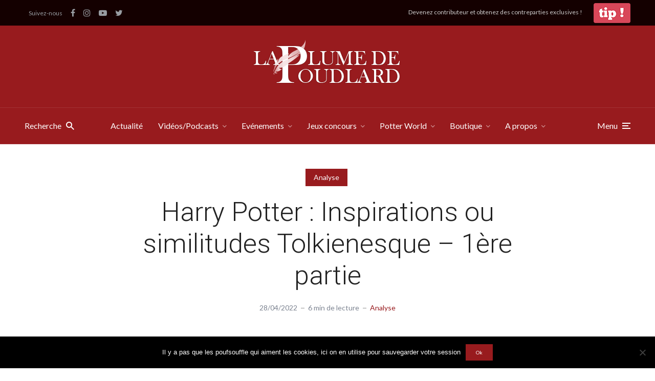

--- FILE ---
content_type: text/html; charset=UTF-8
request_url: https://laplumedepoudlard.com/harry-potter-inspirations-ou-similitudes-tolkienesque-1ere-partie
body_size: 36085
content:
<!DOCTYPE html>
<html lang="fr-FR" class="no-js no-svg">

	<head>
	    <meta charset="UTF-8">
	    <meta name="viewport" content="width=device-width, initial-scale=1">
	    <link rel="profile" href="https://gmpg.org/xfn/11" />
		<link rel="stylesheet" href="https://stackpath.bootstrapcdn.com/bootstrap/4.3.1/css/bootstrap.min.css" integrity="sha384-ggOyR0iXCbMQv3Xipma34MD+dH/1fQ784/j6cY/iJTQUOhcWr7x9JvoRxT2MZw1T" crossorigin="anonymous">
		<link href="https://stackpath.bootstrapcdn.com/font-awesome/4.7.0/css/font-awesome.min.css" rel="stylesheet" integrity="sha384-wvfXpqpZZVQGK6TAh5PVlGOfQNHSoD2xbE+QkPxCAFlNEevoEH3Sl0sibVcOQVnN" crossorigin="anonymous">
		<meta name="facebook-domain-verification" content="go4686pb7jv3gb1pe41pxsvqjly65v" />
	    <meta name='robots' content='index, follow, max-image-preview:large, max-snippet:-1, max-video-preview:-1' />

	<!-- This site is optimized with the Yoast SEO plugin v19.4 - https://yoast.com/wordpress/plugins/seo/ -->
	<title>Harry Potter : Inspirations ou similitudes Tolkienesque - 1ère partie - La Plume de Poudlard - Le média d&#039;actualité Harry Potter</title>
	<link rel="canonical" href="https://laplumedepoudlard.com/harry-potter-inspirations-ou-similitudes-tolkienesque-1ere-partie" />
	<meta property="og:locale" content="fr_FR" />
	<meta property="og:type" content="article" />
	<meta property="og:title" content="Harry Potter : Inspirations ou similitudes Tolkienesque - 1ère partie - La Plume de Poudlard - Le média d&#039;actualité Harry Potter" />
	<meta property="og:description" content="[ANALYSE] Harry Potter : Inspirations ou similitudes Tolkienesque  1ère partie : Introduction Tout au long de la saga Harry Potter, nous avons découvert un monde riche et énigmatique comprenant une multitude de personnages dont la destinée est quand même liée par un but ultime : l&rsquo;anéantissement de Celui-Dont-On-Ne-Doit-Pas-Prononcer-Le-Nom, en permettant à Harry Potter de survivre [&hellip;]" />
	<meta property="og:url" content="https://laplumedepoudlard.com/harry-potter-inspirations-ou-similitudes-tolkienesque-1ere-partie" />
	<meta property="og:site_name" content="La Plume de Poudlard - Le média d&#039;actualité Harry Potter" />
	<meta property="article:publisher" content="https://www.facebook.com/LaPlumeDePoudlard" />
	<meta property="article:published_time" content="2022-04-28T07:30:30+00:00" />
	<meta property="article:modified_time" content="2022-04-28T05:06:17+00:00" />
	<meta property="og:image" content="https://laplumedepoudlard.com/wp-content/uploads/2022/04/Site-internet-16.png" />
	<meta property="og:image:width" content="1366" />
	<meta property="og:image:height" content="777" />
	<meta property="og:image:type" content="image/png" />
	<meta name="author" content="Aurore LPDP" />
	<meta name="twitter:card" content="summary_large_image" />
	<meta name="twitter:creator" content="@LaPlumePoudlard" />
	<meta name="twitter:site" content="@LaPlumePoudlard" />
	<meta name="twitter:label1" content="Écrit par" />
	<meta name="twitter:data1" content="Aurore LPDP" />
	<meta name="twitter:label2" content="Durée de lecture estimée" />
	<meta name="twitter:data2" content="6 minutes" />
	<script type="application/ld+json" class="yoast-schema-graph">{"@context":"https://schema.org","@graph":[{"@type":"WebSite","@id":"https://laplumedepoudlard.com/#website","url":"https://laplumedepoudlard.com/","name":"La Plume de Poudlard - Le média d&#039;actualité Harry Potter","description":"Le site d&#039;actualité pour les fans d&#039;Harry Potter, des animaux fantastiques et le Wizarding World de JK Rowling","potentialAction":[{"@type":"SearchAction","target":{"@type":"EntryPoint","urlTemplate":"https://laplumedepoudlard.com/?s={search_term_string}"},"query-input":"required name=search_term_string"}],"inLanguage":"fr-FR"},{"@type":"ImageObject","inLanguage":"fr-FR","@id":"https://laplumedepoudlard.com/harry-potter-inspirations-ou-similitudes-tolkienesque-1ere-partie#primaryimage","url":"https://laplumedepoudlard.com/wp-content/uploads/2022/04/Site-internet-16.png","contentUrl":"https://laplumedepoudlard.com/wp-content/uploads/2022/04/Site-internet-16.png","width":1366,"height":777},{"@type":"WebPage","@id":"https://laplumedepoudlard.com/harry-potter-inspirations-ou-similitudes-tolkienesque-1ere-partie","url":"https://laplumedepoudlard.com/harry-potter-inspirations-ou-similitudes-tolkienesque-1ere-partie","name":"Harry Potter : Inspirations ou similitudes Tolkienesque - 1ère partie - La Plume de Poudlard - Le média d&#039;actualité Harry Potter","isPartOf":{"@id":"https://laplumedepoudlard.com/#website"},"primaryImageOfPage":{"@id":"https://laplumedepoudlard.com/harry-potter-inspirations-ou-similitudes-tolkienesque-1ere-partie#primaryimage"},"image":{"@id":"https://laplumedepoudlard.com/harry-potter-inspirations-ou-similitudes-tolkienesque-1ere-partie#primaryimage"},"thumbnailUrl":"https://laplumedepoudlard.com/wp-content/uploads/2022/04/Site-internet-16.png","datePublished":"2022-04-28T07:30:30+00:00","dateModified":"2022-04-28T05:06:17+00:00","author":{"@id":"https://laplumedepoudlard.com/#/schema/person/a27aec427495583a9efa2fd066572d9e"},"breadcrumb":{"@id":"https://laplumedepoudlard.com/harry-potter-inspirations-ou-similitudes-tolkienesque-1ere-partie#breadcrumb"},"inLanguage":"fr-FR","potentialAction":[{"@type":"ReadAction","target":["https://laplumedepoudlard.com/harry-potter-inspirations-ou-similitudes-tolkienesque-1ere-partie"]}]},{"@type":"BreadcrumbList","@id":"https://laplumedepoudlard.com/harry-potter-inspirations-ou-similitudes-tolkienesque-1ere-partie#breadcrumb","itemListElement":[{"@type":"ListItem","position":1,"name":"Accueil","item":"https://laplumedepoudlard.com/"},{"@type":"ListItem","position":2,"name":"Harry Potter : Inspirations ou similitudes Tolkienesque &#8211; 1ère partie"}]},{"@type":"Person","@id":"https://laplumedepoudlard.com/#/schema/person/a27aec427495583a9efa2fd066572d9e","name":"Aurore LPDP","url":"https://laplumedepoudlard.com/author/aurorelpdp"}]}</script>
	<!-- / Yoast SEO plugin. -->


<link rel='dns-prefetch' href='//www.googletagmanager.com' />
<link rel='dns-prefetch' href='//fonts.googleapis.com' />
<link rel='dns-prefetch' href='//s.w.org' />
		<script type="text/javascript">
			window._wpemojiSettings = {"baseUrl":"https:\/\/s.w.org\/images\/core\/emoji\/13.1.0\/72x72\/","ext":".png","svgUrl":"https:\/\/s.w.org\/images\/core\/emoji\/13.1.0\/svg\/","svgExt":".svg","source":{"concatemoji":"https:\/\/laplumedepoudlard.com\/wp-includes\/js\/wp-emoji-release.min.js?ver=5.8"}};
			!function(e,a,t){var n,r,o,i=a.createElement("canvas"),p=i.getContext&&i.getContext("2d");function s(e,t){var a=String.fromCharCode;p.clearRect(0,0,i.width,i.height),p.fillText(a.apply(this,e),0,0);e=i.toDataURL();return p.clearRect(0,0,i.width,i.height),p.fillText(a.apply(this,t),0,0),e===i.toDataURL()}function c(e){var t=a.createElement("script");t.src=e,t.defer=t.type="text/javascript",a.getElementsByTagName("head")[0].appendChild(t)}for(o=Array("flag","emoji"),t.supports={everything:!0,everythingExceptFlag:!0},r=0;r<o.length;r++)t.supports[o[r]]=function(e){if(!p||!p.fillText)return!1;switch(p.textBaseline="top",p.font="600 32px Arial",e){case"flag":return s([127987,65039,8205,9895,65039],[127987,65039,8203,9895,65039])?!1:!s([55356,56826,55356,56819],[55356,56826,8203,55356,56819])&&!s([55356,57332,56128,56423,56128,56418,56128,56421,56128,56430,56128,56423,56128,56447],[55356,57332,8203,56128,56423,8203,56128,56418,8203,56128,56421,8203,56128,56430,8203,56128,56423,8203,56128,56447]);case"emoji":return!s([10084,65039,8205,55357,56613],[10084,65039,8203,55357,56613])}return!1}(o[r]),t.supports.everything=t.supports.everything&&t.supports[o[r]],"flag"!==o[r]&&(t.supports.everythingExceptFlag=t.supports.everythingExceptFlag&&t.supports[o[r]]);t.supports.everythingExceptFlag=t.supports.everythingExceptFlag&&!t.supports.flag,t.DOMReady=!1,t.readyCallback=function(){t.DOMReady=!0},t.supports.everything||(n=function(){t.readyCallback()},a.addEventListener?(a.addEventListener("DOMContentLoaded",n,!1),e.addEventListener("load",n,!1)):(e.attachEvent("onload",n),a.attachEvent("onreadystatechange",function(){"complete"===a.readyState&&t.readyCallback()})),(n=t.source||{}).concatemoji?c(n.concatemoji):n.wpemoji&&n.twemoji&&(c(n.twemoji),c(n.wpemoji)))}(window,document,window._wpemojiSettings);
		</script>
		<!-- laplumedepoudlard.com is managing ads with Advanced Ads 2.0.16 – https://wpadvancedads.com/ --><script id="lpdp-ready">
			window.advanced_ads_ready=function(e,a){a=a||"complete";var d=function(e){return"interactive"===a?"loading"!==e:"complete"===e};d(document.readyState)?e():document.addEventListener("readystatechange",(function(a){d(a.target.readyState)&&e()}),{once:"interactive"===a})},window.advanced_ads_ready_queue=window.advanced_ads_ready_queue||[];		</script>
		<style type="text/css">
img.wp-smiley,
img.emoji {
	display: inline !important;
	border: none !important;
	box-shadow: none !important;
	height: 1em !important;
	width: 1em !important;
	margin: 0 .07em !important;
	vertical-align: -0.1em !important;
	background: none !important;
	padding: 0 !important;
}
</style>
	<link rel='stylesheet' id='wc-blocks-checkout-style-css'  href='https://laplumedepoudlard.com/wp-content/plugins/woocommerce-payments/dist/upe-blocks-checkout.css?ver=1.0' type='text/css' media='all' />
<link rel='stylesheet' id='wp-block-library-css'  href='https://laplumedepoudlard.com/wp-includes/css/dist/block-library/style.min.css?ver=5.8' type='text/css' media='all' />
<link rel='stylesheet' id='wc-blocks-vendors-style-css'  href='https://laplumedepoudlard.com/wp-content/plugins/woocommerce/packages/woocommerce-blocks/build/wc-blocks-vendors-style.css?ver=8.9.4' type='text/css' media='all' />
<link rel='stylesheet' id='wc-blocks-style-css'  href='https://laplumedepoudlard.com/wp-content/plugins/woocommerce/packages/woocommerce-blocks/build/wc-blocks-style.css?ver=8.9.4' type='text/css' media='all' />
<style id='powerpress-player-block-style-inline-css' type='text/css'>


</style>
<link rel='stylesheet' id='cookie-notice-front-css'  href='https://laplumedepoudlard.com/wp-content/plugins/cookie-notice/css/front.min.css?ver=2.5.11' type='text/css' media='all' />
<link rel='stylesheet' id='fb-widget-frontend-style-css'  href='https://laplumedepoudlard.com/wp-content/plugins/facebook-pagelike-widget/assets/css/style.css?ver=1.0.0' type='text/css' media='all' />
<link rel='stylesheet' id='mks_shortcodes_fntawsm_css-css'  href='https://laplumedepoudlard.com/wp-content/plugins/meks-flexible-shortcodes/css/font-awesome/css/font-awesome.min.css?ver=1.3.8' type='text/css' media='screen' />
<link rel='stylesheet' id='mks_shortcodes_simple_line_icons-css'  href='https://laplumedepoudlard.com/wp-content/plugins/meks-flexible-shortcodes/css/simple-line/simple-line-icons.css?ver=1.3.8' type='text/css' media='screen' />
<link rel='stylesheet' id='mks_shortcodes_css-css'  href='https://laplumedepoudlard.com/wp-content/plugins/meks-flexible-shortcodes/css/style.css?ver=1.3.8' type='text/css' media='screen' />
<link rel='stylesheet' id='woocommerce-layout-css'  href='https://laplumedepoudlard.com/wp-content/plugins/woocommerce/assets/css/woocommerce-layout.css?ver=7.2.3' type='text/css' media='all' />
<link rel='stylesheet' id='woocommerce-smallscreen-css'  href='https://laplumedepoudlard.com/wp-content/plugins/woocommerce/assets/css/woocommerce-smallscreen.css?ver=7.2.3' type='text/css' media='only screen and (max-width: 768px)' />
<link rel='stylesheet' id='woocommerce-general-css'  href='https://laplumedepoudlard.com/wp-content/plugins/woocommerce/assets/css/woocommerce.css?ver=7.2.3' type='text/css' media='all' />
<style id='woocommerce-inline-inline-css' type='text/css'>
.woocommerce form .form-row .required { visibility: visible; }
</style>
<link rel='stylesheet' id='johannes-fonts-css'  href='https://fonts.googleapis.com/css?family=Lato%3Aregular%7CRoboto%3A300&#038;ver=1.2' type='text/css' media='all' />
<link rel='stylesheet' id='johannes-main-css'  href='https://laplumedepoudlard.com/wp-content/themes/johannes/assets/css/min.css?ver=1.2' type='text/css' media='all' />
<style id='johannes-main-inline-css' type='text/css'>
body{font-family: 'Lato', Arial, sans-serif;font-weight: 400;font-style: normal;color: #222222;background: #ffffff;}.johannes-header{font-family: 'Lato', Arial, sans-serif;font-weight: 400;font-style: normal;}h1,h2,h3,h4,h5,h6,.h1,.h2,.h3,.h4,.h5,.h6,.h0,.display-1,.wp-block-cover .wp-block-cover-image-text, .wp-block-cover .wp-block-cover-text, .wp-block-cover h2, .wp-block-cover-image .wp-block-cover-image-text, .wp-block-cover-image .wp-block-cover-text, .wp-block-cover-image h2,.entry-category a,.single-md-content .entry-summary,p.has-drop-cap:not(:focus)::first-letter,.johannes_posts_widget .entry-header > a {font-family: 'Roboto', Arial, sans-serif;font-weight: 300;font-style: normal;}b,strong,.entry-tags a,.entry-category a,.entry-meta a,.wp-block-tag-cloud a{font-weight: 300; }.entry-content strong{font-weight: bold;}.header-top{background: #140000;color: #989da2;}.header-top nav > ul > li > a,.header-top .johannes-menu-social a,.header-top .johannes-menu-action a{color: #989da2;}.header-top nav > ul > li:hover > a,.header-top nav > ul > li.current-menu-item > a,.header-top .johannes-menu-social li:hover a,.header-top .johannes-menu-action a:hover{color: #848484;}.header-middle,.header-mobile{color: #ffffff;background: #981b1e;}.header-middle > .container {height: 160px;}.header-middle a,.johannes-mega-menu .sub-menu li:hover a,.header-mobile a{color: #ffffff;}.header-middle li:hover > a,.header-middle .current-menu-item > a,.header-middle .johannes-mega-menu .sub-menu li a:hover,.header-middle .johannes-site-branding .site-title a:hover,.header-mobile .site-title a,.header-mobile a:hover{color: #ffebee;}.header-middle .johannes-site-branding .site-title a{color: #ffffff;}.header-middle .sub-menu{background: #981b1e;}.johannes-cover-indent .header-middle .johannes-menu>li>a:hover,.johannes-cover-indent .header-middle .johannes-menu-action a:hover{color: #ffebee;}.header-sticky-main{color: #ffffff;background: #981b1e;}.header-sticky-main a,.header-sticky-main .johannes-mega-menu .sub-menu li:hover a,.header-sticky-main .johannes-mega-menu .has-arrows .owl-nav > div{color: #ffffff;}.header-sticky-main li:hover > a,.header-sticky-main .current-menu-item > a,.header-sticky-main .johannes-mega-menu .sub-menu li a:hover,.header-sticky-main .johannes-site-branding .site-title a:hover{color: #ffebee;}.header-sticky-main .johannes-site-branding .site-title a{color: #ffffff;}.header-sticky-main .sub-menu{background: #981b1e;}.header-sticky-contextual{color: #981b1e;background: #ffffff;}.header-sticky-contextual,.header-sticky-contextual a{font-family: 'Lato', Arial, sans-serif;font-weight: 400;font-style: normal;}.header-sticky-contextual a{color: #981b1e;}.header-sticky-contextual .meta-comments:after{background: #981b1e;}.header-sticky-contextual .meks_ess a:hover{color: #ffebee;background: transparent;}.header-bottom{color: #ffffff;background: #981b1e;border-top: 1px solid rgba(255,255,255,0.1);border-bottom: 1px solid rgba(255,255,255,0.1);}.johannes-header-bottom-boxed .header-bottom{background: transparent;border: none;}.johannes-header-bottom-boxed .header-bottom-slots{background: #981b1e;border-top: 1px solid rgba(255,255,255,0.1);border-bottom: 1px solid rgba(255,255,255,0.1);}.header-bottom-slots{height: 70px;}.header-bottom a,.johannes-mega-menu .sub-menu li:hover a,.johannes-mega-menu .has-arrows .owl-nav > div{color: #ffffff;}.header-bottom li:hover > a,.header-bottom .current-menu-item > a,.header-bottom .johannes-mega-menu .sub-menu li a:hover,.header-bottom .johannes-site-branding .site-title a:hover{color: #ffebee;}.header-bottom .johannes-site-branding .site-title a{color: #ffffff;}.header-bottom .sub-menu{background: #981b1e;}.johannes-menu-action .search-form input[type=text]{background: #ffffff;}.johannes-header-multicolor .header-middle .slot-l,.johannes-header-multicolor .header-sticky .header-sticky-main .container > .slot-l,.johannes-header-multicolor .header-mobile .slot-l,.johannes-header-multicolor .slot-l .johannes-site-branding:after{background: #000000;}.johannes-cover-indent .johannes-cover{min-height: 450px;}.page.johannes-cover-indent .johannes-cover{min-height: 250px;}.single.johannes-cover-indent .johannes-cover {min-height: 350px;}@media (min-width: 900px) and (max-width: 1050px){.header-middle > .container {height: 100px;}.header-bottom > .container,.header-bottom-slots {height: 50px;}}.johannes-modal{background: #ffffff;}.johannes-modal .johannes-menu-social li a:hover,.meks_ess a:hover{background: #222222;}.johannes-modal .johannes-menu-social li:hover a{color: #fff;}.johannes-modal .johannes-modal-close{color: #222222;}.johannes-modal .johannes-modal-close:hover{color: #981b1e;}.meks_ess a:hover{color: #ffffff;}h1,h2,h3,h4,h5,h6,.h1,.h2,.h3,.h4,.h5,.h6,.h0,.display-1,.has-large-font-size {color: #222222;}.entry-title a,a{color: #222222;}.johannes-post .entry-title a{color: #222222;}.entry-content a:not([class*=button]),.comment-content a:not([class*=button]){color: #981b1e;}.entry-content a:not([class*=button]):hover,.comment-content a:not([class*=button]):hover{color: #222222;}.entry-title a:hover,a:hover,.entry-meta a,.written-by a,.johannes-overlay .entry-meta a:hover,body .johannes-cover .section-bg+.container .johannes-breadcrumbs a:hover,.johannes-cover .section-bg+.container .section-head a:not(.johannes-button):not(.cat-item):hover,.entry-content .wp-block-tag-cloud a:hover,.johannes-menu-mobile .johannes-menu li a:hover{color: #981b1e;}.entry-meta,.entry-content .entry-tags a,.entry-content .fn a,.comment-metadata,.entry-content .comment-metadata a,.written-by > span,.johannes-breadcrumbs,.meta-category a:after {color: #7d8491;}.entry-meta a:hover,.written-by a:hover,.entry-content .wp-block-tag-cloud a{color: #222222;}.entry-meta .meta-item + .meta-item:before{background:#222222;}.entry-format i{color: #ffffff;background:#222222;}.category-pill .entry-category a{background-color: #981b1e;color: #fff;}.category-pill .entry-category a:hover{background-color: #222222;color: #fff;}.johannes-overlay.category-pill .entry-category a:hover,.johannes-cover.category-pill .entry-category a:hover {background-color: #ffffff;color: #222222;}.white-bg-alt-2 .johannes-bg-alt-2 .category-pill .entry-category a:hover,.white-bg-alt-2 .johannes-bg-alt-2 .entry-format i{background-color: #ffffff;color: #222222;}.media-shadow:after{background: rgba(34,34,34,0.1);}.entry-content .entry-tags a:hover,.entry-content .fn a:hover{color: #981b1e;}.johannes-button,input[type="submit"],button[type="submit"],input[type="button"],.wp-block-button .wp-block-button__link,.comment-reply-link,#cancel-comment-reply-link,.johannes-pagination a,.johannes-pagination,.meks-instagram-follow-link .meks-widget-cta,.mks_autor_link_wrap a,.mks_read_more a,.category-pill .entry-category a,body div.wpforms-container-full .wpforms-form input[type=submit], body div.wpforms-container-full .wpforms-form button[type=submit], body div.wpforms-container-full .wpforms-form .wpforms-page-button,body .johannes-wrapper .meks_ess a span {font-family: 'Lato', Arial, sans-serif;font-weight: 400;font-style: normal;}.johannes-bg-alt-1,.has-arrows .owl-nav,.has-arrows .owl-stage-outer:after,.media-shadow:after {background-color: #ffebee}.johannes-bg-alt-2 {background-color: #981b1e}.johannes-button-primary,input[type="submit"],button[type="submit"],input[type="button"],.johannes-pagination a,body div.wpforms-container-full .wpforms-form input[type=submit], body div.wpforms-container-full .wpforms-form button[type=submit], body div.wpforms-container-full .wpforms-form .wpforms-page-button {box-shadow: 0 10px 15px 0 rgba(152,27,30,0.2);background: #981b1e;color: #fff;}body div.wpforms-container-full .wpforms-form input[type=submit]:hover, body div.wpforms-container-full .wpforms-form input[type=submit]:focus, body div.wpforms-container-full .wpforms-form input[type=submit]:active, body div.wpforms-container-full .wpforms-form button[type=submit]:hover, body div.wpforms-container-full .wpforms-form button[type=submit]:focus, body div.wpforms-container-full .wpforms-form button[type=submit]:active, body div.wpforms-container-full .wpforms-form .wpforms-page-button:hover, body div.wpforms-container-full .wpforms-form .wpforms-page-button:active, body div.wpforms-container-full .wpforms-form .wpforms-page-button:focus {box-shadow: 0 0 0 0 rgba(152,27,30,0);background: #981b1e;color: #fff; }.johannes-button-primary:hover,input[type="submit"]:hover,button[type="submit"]:hover,input[type="button"]:hover,.johannes-pagination a:hover{box-shadow: 0 0 0 0 rgba(152,27,30,0);color: #fff;}.johannes-button.disabled{background: #ffebee;color: #222222; box-shadow: none;}.johannes-button-secondary,.comment-reply-link,#cancel-comment-reply-link,.meks-instagram-follow-link .meks-widget-cta,.mks_autor_link_wrap a,.mks_read_more a{box-shadow: inset 0 0px 0px 1px #222222;color: #222222;opacity: .5;}.johannes-button-secondary:hover,.comment-reply-link:hover,#cancel-comment-reply-link:hover,.meks-instagram-follow-link .meks-widget-cta:hover,.mks_autor_link_wrap a:hover,.mks_read_more a:hover{box-shadow: inset 0 0px 0px 1px #981b1e; opacity: 1;color: #981b1e;}.johannes-breadcrumbs a,.johannes-action-close:hover,.single-md-content .entry-summary span,form label .required{color: #981b1e;}.johannes-breadcrumbs a:hover{color: #222222;}.section-title:after{background-color: #981b1e;}hr{background: rgba(34,34,34,0.2);}.wp-block-preformatted,.wp-block-verse,pre,code, kbd, pre, samp, address{background:#ffebee;}.entry-content ul li:before,.wp-block-quote:before,.comment-content ul li:before{color: #222222;}.wp-block-quote.is-large:before{color: #981b1e;}.wp-block-table.is-style-stripes tr:nth-child(odd){background:#ffebee;}.wp-block-table.is-style-regular tbody tr,.entry-content table tr,.comment-content table tr{border-bottom: 1px solid rgba(34,34,34,0.1);}.wp-block-pullquote:not(.is-style-solid-color){color: #222222;border-color: #981b1e;}.wp-block-pullquote{background: #981b1e;color: #ffffff;}.johannes-sidebar-none .wp-block-pullquote.alignfull.is-style-solid-color{box-shadow: -526px 0 0 #981b1e, -1052px 0 0 #981b1e,526px 0 0 #981b1e, 1052px 0 0 #981b1e;}.wp-block-button .wp-block-button__link{background: #981b1e;color: #fff;box-shadow: 0 10px 15px 0 rgba(152,27,30,0.2);}.wp-block-button .wp-block-button__link:hover{box-shadow: 0 0 0 0 rgba(152,27,30,0);}.is-style-outline .wp-block-button__link {background: 0 0;color:#981b1e;border: 2px solid currentcolor;}.entry-content .is-style-solid-color a:not([class*=button]){color:#ffffff;}.entry-content .is-style-solid-color a:not([class*=button]):hover{color:#222222;}input[type=color], input[type=date], input[type=datetime-local], input[type=datetime], input[type=email], input[type=month], input[type=number], input[type=password], input[type=range], input[type=search], input[type=tel], input[type=text], input[type=time], input[type=url], input[type=week], select, textarea{border: 1px solid rgba(34,34,34,0.3);}body .johannes-wrapper .meks_ess{border-color: rgba(34,34,34,0.1); }.widget_eu_cookie_law_widget #eu-cookie-law input, .widget_eu_cookie_law_widget #eu-cookie-law input:focus, .widget_eu_cookie_law_widget #eu-cookie-law input:hover{background: #981b1e;color: #fff;}.double-bounce1, .double-bounce2{background-color: #981b1e;}.johannes-pagination .page-numbers.current,.paginated-post-wrapper span{background: #ffebee;color: #222222;}.widget li{color: rgba(34,34,34,0.8);}.widget_calendar #today a{color: #fff;}.widget_calendar #today a{background: #981b1e;}.tagcloud a{border-color: rgba(34,34,34,0.5);color: rgba(34,34,34,0.8);}.tagcloud a:hover{color: #981b1e;border-color: #981b1e;}.rssSummary,.widget p{color: #222222;}.johannes-bg-alt-1 .count,.johannes-bg-alt-1 li a,.johannes-bg-alt-1 .johannes-accordion-nav{background-color: #ffebee;}.johannes-bg-alt-2 .count,.johannes-bg-alt-2 li a,.johannes-bg-alt-2 .johannes-accordion-nav,.johannes-bg-alt-2 .cat-item .count, .johannes-bg-alt-2 .rss-date, .widget .johannes-bg-alt-2 .post-date, .widget .johannes-bg-alt-2 cite{background-color: #981b1e;color: #FFF;}.white-bg-alt-1 .widget .johannes-bg-alt-1 select option,.white-bg-alt-2 .widget .johannes-bg-alt-2 select option{background: #981b1e;}.widget .johannes-bg-alt-2 li a:hover{color: #981b1e;}.widget_categories .johannes-bg-alt-1 ul li .dots:before,.widget_archive .johannes-bg-alt-1 ul li .dots:before{color: #222222;}.widget_categories .johannes-bg-alt-2 ul li .dots:before,.widget_archive .johannes-bg-alt-2 ul li .dots:before{color: #FFF;}.search-alt input[type=search], .search-alt input[type=text], .widget_search input[type=search], .widget_search input[type=text],.mc-field-group input[type=email], .mc-field-group input[type=text]{border-bottom: 1px solid rgba(34,34,34,0.2);}.johannes-sidebar-hidden{background: #ffffff;}.johannes-footer{background: #981b1e;color: #ffffff;}.johannes-footer a,.johannes-footer .widget-title{color: #ffffff;}.johannes-footer a:hover{color: #ffebee;}.johannes-footer-widgets + .johannes-copyright{border-top: 1px solid rgba(255,255,255,0.1);}.johannes-footer .widget .count,.johannes-footer .widget_categories li a,.johannes-footer .widget_archive li a,.johannes-footer .widget .johannes-accordion-nav{background-color: #981b1e;}.footer-divider{border-top: 1px solid rgba(255,255,255,0.1);}.johannes-footer .rssSummary,.johannes-footer .widget p{color: #ffffff;}.johannes-empty-message{background: #ffebee;}.error404 .h0{color: #981b1e;}.johannes-goto-top,.johannes-goto-top:hover{background: #222222;color: #ffffff;}.johannes-ellipsis div{background: #981b1e;}.white-bg-alt-2 .johannes-bg-alt-2 .section-subnav .johannes-button-secondary:hover{color: #981b1e;}.section-subnav a{color: #222222;}.johannes-cover .section-subnav a{color: #fff;}.section-subnav a:hover{color: #981b1e;}@media(min-width: 600px){.size-johannes-fa-a{ height: 450px !important;}.size-johannes-single-3{ height: 450px !important;}.size-johannes-single-4{ height: 540px !important;}.size-johannes-page-3{ height: 360px !important;}.size-johannes-page-4{ height: 405px !important;}.size-johannes-wa-3{ height: 450px !important;}.size-johannes-wa-4{ height: 540px !important;}.size-johannes-archive-2{ height: 360px !important;}.size-johannes-archive-3{ height: 405px !important;}}@media(min-width: 900px){.size-johannes-a{ height: 484px !important;}.size-johannes-b{ height: 491px !important;}.size-johannes-c{ height: 304px !important;}.size-johannes-d{ height: 194px !important;}.size-johannes-e{ height: 304px !important;}.size-johannes-f{ height: 214px !important;}.size-johannes-fa-a{ height: 500px !important;}.size-johannes-fa-b{ height: 635px !important;}.size-johannes-fa-c{ height: 540px !important;}.size-johannes-fa-d{ height: 344px !important;}.size-johannes-fa-e{ height: 442px !important;}.size-johannes-single-1{ height: 635px !important;}.size-johannes-single-2{ height: 484px !important;}.size-johannes-single-3{ height: 500px !important;}.size-johannes-single-4{ height: 600px !important;}.size-johannes-single-5{ height: 442px !important;}.size-johannes-page-1{ height: 484px !important;}.size-johannes-page-2{ height: 484px !important;}.size-johannes-page-3{ height: 400px !important;}.size-johannes-page-4{ height: 450px !important;}.size-johannes-wa-1{ height: 442px !important;}.size-johannes-wa-2{ height: 540px !important;}.size-johannes-wa-3{ height: 500px !important;}.size-johannes-wa-4{ height: 600px !important;}.size-johannes-archive-2{ height: 400px !important;}.size-johannes-archive-3{ height: 450px !important;}}@media(min-width: 900px){.has-small-font-size{ font-size: 1.3rem;}.has-normal-font-size{ font-size: 1.6rem;}.has-large-font-size{ font-size: 4.0rem;}.has-huge-font-size{ font-size: 5.2rem;}}.has-johannes-acc-background-color{ background-color: #981b1e;}.has-johannes-acc-color{ color: #981b1e;}.has-johannes-meta-background-color{ background-color: #7d8491;}.has-johannes-meta-color{ color: #7d8491;}.has-johannes-bg-background-color{ background-color: #ffffff;}.has-johannes-bg-color{ color: #ffffff;}.has-johannes-bg-alt-1-background-color{ background-color: #ffebee;}.has-johannes-bg-alt-1-color{ color: #ffebee;}.has-johannes-bg-alt-2-background-color{ background-color: #981b1e;}.has-johannes-bg-alt-2-color{ color: #981b1e;}body{font-size:1.6rem;}.johannes-header{font-size:1.6rem;}.display-1{font-size:3rem;}h1, .h1{font-size:2.6rem;}h2, .h2{font-size:2.4rem;}h3, .h3{font-size:2.2rem;}h4, .h4,.wp-block-cover .wp-block-cover-image-text,.wp-block-cover .wp-block-cover-text,.wp-block-cover h2,.wp-block-cover-image .wp-block-cover-image-text,.wp-block-cover-image .wp-block-cover-text,.wp-block-cover-image h2{font-size:2rem;}h5, .h5{font-size:1.8rem;}h6, .h6{font-size:1.6rem;}.entry-meta{font-size:1.2rem;}.section-title {font-size:2.4rem;}.widget-title{font-size:2.4rem;}.mks_author_widget h3{font-size:2.6rem;}.widget,.johannes-breadcrumbs{font-size:1.4rem;}.wp-block-quote.is-large p, .wp-block-quote.is-style-large p{font-size:2.2rem;}.johannes-site-branding .site-title.logo-img-none{font-size: 2.6rem;}.johannes-cover-indent .johannes-cover{margin-top: -70px;}.johannes-menu-social li a:after, .menu-social-container li a:after{font-size:1.6rem;}.johannes-modal .johannes-menu-social li>a:after,.johannes-menu-action .jf{font-size:2.4rem;}.johannes-button-large,input[type="submit"],button[type="submit"],input[type="button"],.johannes-pagination a,.page-numbers.current,.johannes-button-medium,.meks-instagram-follow-link .meks-widget-cta,.mks_autor_link_wrap a,.mks_read_more a,.wp-block-button .wp-block-button__link,body div.wpforms-container-full .wpforms-form input[type=submit], body div.wpforms-container-full .wpforms-form button[type=submit], body div.wpforms-container-full .wpforms-form .wpforms-page-button {font-size:1.3rem;}.johannes-button-small,.comment-reply-link,#cancel-comment-reply-link{font-size:1.2rem;}.category-pill .entry-category a,.category-pill-small .entry-category a{font-size:1.1rem;}@media (min-width: 600px){ .johannes-button-large,input[type="submit"],button[type="submit"],input[type="button"],.johannes-pagination a,.page-numbers.current,.wp-block-button .wp-block-button__link,body div.wpforms-container-full .wpforms-form input[type=submit], body div.wpforms-container-full .wpforms-form button[type=submit], body div.wpforms-container-full .wpforms-form .wpforms-page-button {font-size:1.4rem;}.category-pill .entry-category a{font-size:1.4rem;}.category-pill-small .entry-category a{font-size:1.1rem;}}@media (max-width: 374px){.johannes-overlay .h1,.johannes-overlay .h2,.johannes-overlay .h3,.johannes-overlay .h4,.johannes-overlay .h5{font-size: 2.2rem;}}@media (max-width: 600px){ .johannes-layout-fa-d .h5{font-size: 2.4rem;}.johannes-layout-f.category-pill .entry-category a{background-color: transparent;color: #981b1e;}.johannes-layout-c .h3,.johannes-layout-d .h5{font-size: 2.4rem;}.johannes-layout-f .h3{font-size: 1.8rem;}}@media (min-width: 600px) and (max-width: 1050px){ .johannes-layout-fa-c .h2{font-size:4.2rem;}.johannes-layout-fa-d .h5{font-size:2.6rem;}.johannes-layout-fa-e .display-1,.section-head-alt .display-1{font-size:5.2rem;}}@media (max-width: 1050px){ body.single-post .single-md-content{max-width: 766px;width: 100%;}body.page .single-md-content.col-lg-6,body.page .single-md-content.col-lg-6{flex: 0 0 100%}body.page .single-md-content{max-width: 570px;width: 100%;}}@media (min-width: 600px) and (max-width: 900px){ .display-1{font-size:4.6rem;}h1, .h1{font-size:4rem;}h2, .h2,.johannes-layout-fa-e .display-1,.section-head-alt .display-1{font-size:3.2rem;}h3, .h3,.johannes-layout-fa-c .h2,.johannes-layout-fa-d .h5,.johannes-layout-d .h5,.johannes-layout-e .h2{font-size:2.8rem;}h4, .h4,.wp-block-cover .wp-block-cover-image-text,.wp-block-cover .wp-block-cover-text,.wp-block-cover h2,.wp-block-cover-image .wp-block-cover-image-text,.wp-block-cover-image .wp-block-cover-text,.wp-block-cover-image h2{font-size:2.4rem;}h5, .h5{font-size:2rem;}h6, .h6{font-size:1.8rem;}.section-title {font-size:3.2rem;}.johannes-section.wa-layout .display-1{font-size: 3rem;}.johannes-layout-f .h3{font-size: 3.2rem}.johannes-site-branding .site-title.logo-img-none{font-size: 3rem;}}@media (min-width: 900px){ body{font-size:1.6rem;}.johannes-header{font-size:1.6rem;}.display-1{font-size:5.6rem;}h1, .h1 {font-size:5.2rem;}h2, .h2 {font-size:4.6rem;}h3, .h3 {font-size:4.2rem;}h4, .h4,.wp-block-cover .wp-block-cover-image-text,.wp-block-cover .wp-block-cover-text,.wp-block-cover h2,.wp-block-cover-image .wp-block-cover-image-text,.wp-block-cover-image .wp-block-cover-text,.wp-block-cover-image h2 {font-size:3.6rem;}h5, .h5 {font-size:3.0rem;}h6, .h6 {font-size:2.6rem;}.widget-title{font-size:2.4rem;}.section-title{font-size:4.0rem;}.wp-block-quote.is-large p, .wp-block-quote.is-style-large p{font-size:2.6rem;}.johannes-section-instagram .h2{font-size: 3rem;}.johannes-site-branding .site-title.logo-img-none{font-size: 4rem;}.entry-meta{font-size:1.4rem;}.johannes-cover-indent .johannes-cover {margin-top: -160px;}.johannes-cover-indent .johannes-cover .section-head{top: 40px;}}.section-description .search-alt input[type=text],.search-alt input[type=text]{color: #222222;}::-webkit-input-placeholder {color: rgba(34,34,34,0.5);}::-moz-placeholder {color: rgba(34,34,34,0.5);}:-ms-input-placeholder {color: rgba(34,34,34,0.5);}:-moz-placeholder{color: rgba(34,34,34,0.5);}.section-description .search-alt input[type=text]::-webkit-input-placeholder {color: #222222;}.section-description .search-alt input[type=text]::-moz-placeholder {color: #222222;}.section-description .search-alt input[type=text]:-ms-input-placeholder {color: #222222;}.section-description .search-alt input[type=text]:-moz-placeholder{color: #222222;}.section-description .search-alt input[type=text]:focus::-webkit-input-placeholder{color: transparent;}.section-description .search-alt input[type=text]:focus::-moz-placeholder {color: transparent;}.section-description .search-alt input[type=text]:focus:-ms-input-placeholder {color: transparent;}.section-description .search-alt input[type=text]:focus:-moz-placeholder{color: transparent;}.johannes-header .johannes-cart-wrap a:hover{color: #ffebee;}.johannes-cart-count {background-color: #ffebee;color: #981b1e;}.woocommerce ul.products li.product .button, .woocommerce ul.products li.product .added_to_cart{box-shadow: 0 10px 15px 0 rgba(152,27,30,0.2);background: #981b1e;color: #fff;}.woocommerce ul.products li.product .amount{color: rgba(34,34,34,0.8);}.woocommerce ul.products li.product .button:hover{box-shadow: 0 0 0 0 rgba(152,27,30,0);color: #fff;}.woocommerce ul.products .woocommerce-loop-product__link{color: #222222;}.woocommerce ul.products .woocommerce-loop-product__link:hover{color: #981b1e;}.woocommerce ul.products li.product .woocommerce-loop-category__title, .woocommerce ul.products li.product .woocommerce-loop-product__title,.woocommerce ul.products li.product h3{font-size: 1.6rem;}.woocommerce div.product form.cart .button,.woocommerce #respond input#submit, .woocommerce a.button, .woocommerce button.button, .woocommerce input.button,.woocommerce #respond input#submit.alt, .woocommerce a.button.alt, .woocommerce button.button.alt, .woocommerce input.button.alt,.woocommerce ul.products li.product .added_to_cart{box-shadow: 0 10px 15px 0 rgba(152,27,30,0.2);background: #981b1e;color: #ffffff;font-family: 'Lato', Arial, sans-serif;font-weight: 400;font-style: normal;}.woocommerce .button.wc-backward{box-shadow:none;background: hsla( 0, 0%, 0%, 1);color: #fff;}.wc-tab,.woocommerce div.product .woocommerce-tabs ul.tabs li{font-size: 1.6rem;}.woocommerce button.disabled,.woocommerce button.alt:disabled{background-color: #ffebee}.price,.amount,.woocommerce div.product p.price {color: #222222;}.woocommerce div.product form.cart .button:hover,.woocommerce #respond input#submit:hover, .woocommerce a.button:hover, .woocommerce button.button:hover, .woocommerce input.button:hover,.woocommerce #respond input#submit.alt:hover, .woocommerce a.button.alt:hover, .woocommerce button.button.alt:hover, .woocommerce input.button.alt:hover{background: #981b1e;box-shadow: 0 0 0 0 rgba(152,27,30,0);color: #fff;}.woocommerce #respond input#submit, .woocommerce a.button, .woocommerce button.button, .woocommerce input.button, .woocommerce ul.products li.product .added_to_cart{color: #fff;}.woocommerce .woocommerce-breadcrumb a:hover{color: #981b1e;}.woocommerce div.product .woocommerce-tabs ul.tabs li.active a {border-bottom: 3px solid #981b1e;}.woocommerce .woocommerce-breadcrumb,.woocommerce .woocommerce-breadcrumb a{color: #7d8491;}body.woocommerce .johannes-entry ul.products li.product, body.woocommerce-page ul.products li.product{box-shadow:inset 0px 0px 0px 1px rgba(34,34,34,0.3);}.woocommerce div.product .woocommerce-tabs ul.tabs li.active a {border-bottom: 3px solid #981b1e;}body.woocommerce .johannes-entry ul.products li.product, body.woocommerce-page ul.products li.product{box-shadow:inset 0px 0px 0px 1px rgba(34,34,34,0.3);}body .woocommerce .woocommerce-error,body .woocommerce .woocommerce-info, body .woocommerce .woocommerce-message{ background-color: #ffebee; color: #222222;}body .woocommerce-checkout #payment ul.payment_methods, body .woocommerce table.shop_table,body .woocommerce table.shop_table td, body .woocommerce-cart .cart-collaterals .cart_totals tr td, body .woocommerce-cart .cart-collaterals .cart_totals tr th, body .woocommerce table.shop_table tbody th, body .woocommerce table.shop_table tfoot td, body .woocommerce table.shop_table tfoot th, body .woocommerce .order_details, body .woocommerce .cart-collaterals body .cross-sells, .woocommerce-page .cart-collaterals .cross-sells, body .woocommerce .cart-collaterals .cart_totals, body .woocommerce ul.order_details, body .woocommerce .shop_table.order_details tfoot th, body .woocommerce .shop_table.customer_details th, body .woocommerce-checkout #payment ul.payment_methods, body .woocommerce .col2-set.addresses .col-1, body .woocommerce .col2-set.addresses .col-2, body.woocommerce-cart table.cart td.actions .coupon .input-text,body .woocommerce table.shop_table tbody:first-child tr:first-child th, body .woocommerce table.shop_table tbody:first-child tr:first-child td,body .woocommerce ul.products,body .woocommerce-product-search input[type=search]{ border-color: rgba(34,34,34,0.1);}body .select2-container .select2-choice,body .select2-container--default .select2-selection--single, body .select2-dropdown{border-color: rgba(34,34,34,0.3);}body .select2-dropdown{background: #ffffff;}.select2-container--default .select2-results__option[aria-selected=true], .select2-container--default .select2-results__option[data-selected=true]{background-color: #981b1e;color: #ffffff; }.woocommerce table.shop_table tfoot tr.order-total th{border-bottom: 1px solid rgba(34,34,34,0.3);}body.woocommerce div.product .woocommerce-tabs ul.tabs li a,body.woocommerce-cart .cart-collaterals .cart_totals table th{color: #222222; }body.woocommerce div.product .woocommerce-tabs ul.tabs li a:hover{color: #981b1e; }.woocommerce nav.woocommerce-pagination ul li a,.woocommerce nav.woocommerce-pagination ul li span{box-shadow: 0 10px 15px 0 rgba(152,27,30,0.2);background: #981b1e;color: #ffffff;}.woocommerce nav.woocommerce-pagination ul li a:hover{box-shadow: 0 0 0 0 rgba(152,27,30,0);background: #981b1e;color: #ffffff;}.woocommerce nav.woocommerce-pagination ul li span.current{background: #ffebee;color: #222222;}.woocommerce .widget_price_filter .ui-slider .ui-slider-range{background:rgba(152,27,30,0.5);}.woocommerce .widget_price_filter .ui-slider .ui-slider-handle{background: #981b1e;}.woocommerce ul.product_list_widget li,.woocommerce .widget_shopping_cart .cart_list li,.woocommerce.widget_shopping_cart .cart_list li{border-bottom:1px solid rgba(255,255,255,0.1);}.woocommerce-MyAccount-navigation ul{background: #ffebee;}body.woocommerce .widget_text .johannes-inverted .button:hover{background: #ffffff;}.woocommerce-checkout #payment,.woocommerce .col2-set.addresses .col-1,.woocommerce .col2-set.addresses .col-2{background: #ffebee;}
</style>
<link rel='stylesheet' id='johannes-woocommerce-css'  href='https://laplumedepoudlard.com/wp-content/themes/johannes/assets/css/johannes-woocommerce.css?ver=1.2' type='text/css' media='all' />
<link rel='stylesheet' id='johannes_child_load_scripts-css'  href='https://laplumedepoudlard.com/wp-content/themes/johannes-child/style.css?ver=1.2' type='text/css' media='screen' />
<link rel='stylesheet' id='meks-ads-widget-css'  href='https://laplumedepoudlard.com/wp-content/plugins/meks-easy-ads-widget/css/style.css?ver=2.0.9' type='text/css' media='all' />
<link rel='stylesheet' id='meks_instagram-widget-styles-css'  href='https://laplumedepoudlard.com/wp-content/plugins/meks-easy-instagram-widget/css/widget.css?ver=5.8' type='text/css' media='all' />
<link rel='stylesheet' id='meks-flickr-widget-css'  href='https://laplumedepoudlard.com/wp-content/plugins/meks-simple-flickr-widget/css/style.css?ver=1.3' type='text/css' media='all' />
<link rel='stylesheet' id='meks-author-widget-css'  href='https://laplumedepoudlard.com/wp-content/plugins/meks-smart-author-widget/css/style.css?ver=1.1.5' type='text/css' media='all' />
<link rel='stylesheet' id='meks-social-widget-css'  href='https://laplumedepoudlard.com/wp-content/plugins/meks-smart-social-widget/css/style.css?ver=1.6.5' type='text/css' media='all' />
<link rel='stylesheet' id='meks-themeforest-widget-css'  href='https://laplumedepoudlard.com/wp-content/plugins/meks-themeforest-smart-widget/css/style.css?ver=1.6' type='text/css' media='all' />
<link rel='stylesheet' id='meks_ess-main-css'  href='https://laplumedepoudlard.com/wp-content/plugins/meks-easy-social-share/assets/css/main.css?ver=1.3' type='text/css' media='all' />
<script type='text/javascript' src='https://laplumedepoudlard.com/wp-content/mu-plugins/ionos-assistant/js/cookies.js?ver=5.8' id='ionos-assistant-wp-cookies-js'></script>
<script type='text/javascript' id='cookie-notice-front-js-before'>
var cnArgs = {"ajaxUrl":"https:\/\/laplumedepoudlard.com\/wp-admin\/admin-ajax.php","nonce":"a8bd49a4f6","hideEffect":"fade","position":"bottom","onScroll":false,"onScrollOffset":100,"onClick":false,"cookieName":"cookie_notice_accepted","cookieTime":2592000,"cookieTimeRejected":2592000,"globalCookie":false,"redirection":false,"cache":false,"revokeCookies":false,"revokeCookiesOpt":"automatic"};
</script>
<script type='text/javascript' src='https://laplumedepoudlard.com/wp-content/plugins/cookie-notice/js/front.min.js?ver=2.5.11' id='cookie-notice-front-js'></script>
<script type='text/javascript' src='https://laplumedepoudlard.com/wp-includes/js/jquery/jquery.min.js?ver=3.6.0' id='jquery-core-js'></script>
<script type='text/javascript' src='https://laplumedepoudlard.com/wp-includes/js/jquery/jquery-migrate.min.js?ver=3.3.2' id='jquery-migrate-js'></script>
<script type='text/javascript' src='https://laplumedepoudlard.com/wp-content/plugins/woocommerce/assets/js/jquery-blockui/jquery.blockUI.min.js?ver=2.7.0-wc.7.2.3' id='jquery-blockui-js'></script>
<script type='text/javascript' id='wc-add-to-cart-js-extra'>
/* <![CDATA[ */
var wc_add_to_cart_params = {"ajax_url":"\/wp-admin\/admin-ajax.php","wc_ajax_url":"\/?wc-ajax=%%endpoint%%","i18n_view_cart":"Voir le panier","cart_url":"https:\/\/laplumedepoudlard.com\/panier","is_cart":"","cart_redirect_after_add":"no"};
/* ]]> */
</script>
<script type='text/javascript' src='https://laplumedepoudlard.com/wp-content/plugins/woocommerce/assets/js/frontend/add-to-cart.min.js?ver=7.2.3' id='wc-add-to-cart-js'></script>
<script type='text/javascript' src='https://laplumedepoudlard.com/wp-content/plugins/js_composer/assets/js/vendors/woocommerce-add-to-cart.js?ver=6.4.1' id='vc_woocommerce-add-to-cart-js-js'></script>

<!-- Google tag (gtag.js) snippet added by Site Kit -->
<!-- Google Analytics snippet added by Site Kit -->
<script type='text/javascript' src='https://www.googletagmanager.com/gtag/js?id=GT-WR9QFCT' id='google_gtagjs-js' async></script>
<script type='text/javascript' id='google_gtagjs-js-after'>
window.dataLayer = window.dataLayer || [];function gtag(){dataLayer.push(arguments);}
gtag("set","linker",{"domains":["laplumedepoudlard.com"]});
gtag("js", new Date());
gtag("set", "developer_id.dZTNiMT", true);
gtag("config", "GT-WR9QFCT");
</script>
<link rel="https://api.w.org/" href="https://laplumedepoudlard.com/wp-json/" /><link rel="alternate" type="application/json" href="https://laplumedepoudlard.com/wp-json/wp/v2/posts/19731" /><link rel="EditURI" type="application/rsd+xml" title="RSD" href="https://laplumedepoudlard.com/xmlrpc.php?rsd" />
<link rel="wlwmanifest" type="application/wlwmanifest+xml" href="https://laplumedepoudlard.com/wp-includes/wlwmanifest.xml" /> 
<meta name="generator" content="WordPress 5.8" />
<meta name="generator" content="WooCommerce 7.2.3" />
<link rel='shortlink' href='https://laplumedepoudlard.com/?p=19731' />
<link rel="alternate" type="application/json+oembed" href="https://laplumedepoudlard.com/wp-json/oembed/1.0/embed?url=https%3A%2F%2Flaplumedepoudlard.com%2Fharry-potter-inspirations-ou-similitudes-tolkienesque-1ere-partie" />
<link rel="alternate" type="text/xml+oembed" href="https://laplumedepoudlard.com/wp-json/oembed/1.0/embed?url=https%3A%2F%2Flaplumedepoudlard.com%2Fharry-potter-inspirations-ou-similitudes-tolkienesque-1ere-partie&#038;format=xml" />
<meta name="generator" content="Site Kit by Google 1.170.0" />            <script type="text/javascript"><!--
                                function powerpress_pinw(pinw_url){window.open(pinw_url, 'PowerPressPlayer','toolbar=0,status=0,resizable=1,width=460,height=320');	return false;}
                //-->

                // tabnab protection
                window.addEventListener('load', function () {
                    // make all links have rel="noopener noreferrer"
                    document.querySelectorAll('a[target="_blank"]').forEach(link => {
                        link.setAttribute('rel', 'noopener noreferrer');
                    });
                });
            </script>
            	<noscript><style>.woocommerce-product-gallery{ opacity: 1 !important; }</style></noscript>
	
<!-- Google AdSense meta tags added by Site Kit -->
<meta name="google-adsense-platform-account" content="ca-host-pub-2644536267352236">
<meta name="google-adsense-platform-domain" content="sitekit.withgoogle.com">
<!-- End Google AdSense meta tags added by Site Kit -->
<meta name="generator" content="Powered by WPBakery Page Builder - drag and drop page builder for WordPress."/>
<a id="goldensnitch" href="https://docs.google.com/forms/d/e/1FAIpQLScqHHiI0isgP8cHkEc5kA2cCBDKMbNBxfksa2QAXDbUnIXLmw/viewform?usp=pp_url&entry.1508077822=123456 " target="_blank" style="position: absolute; z-index: 9999; user-select: none; display: none"> 
    <img src="https://laplumedepoudlard.com/wp-content/uploads/2024/11/giphy.gif" alt="golden snitch" style="width: 200px; position: inerit; z-index: 9999; user-select: none;" />
</a>
<script >
    
    var now = new Date();
    var startDate = new Date('2024-11-30');
    var endDate = new Date('2024-12-25');
    
    if (now >= startDate && now <= endDate) {
        var snitch = document.getElementById('goldensnitch');
        var date = now.getDate() + '' + (now.getMonth() + 1) + '' + now.getFullYear();
        var localStorageDataName = "LDPD-AVENT-2024-" + date;
        // get the localstorage value
        localStorage.setItem(localStorageDataName, localStorage.getItem(localStorageDataName) ? parseInt(localStorage.getItem(localStorageDataName)) + 1 : 1);

        // Calculate chance to display the snitch 
        // the player has 1 chance on 30 to see the snitch and the chance increases by 1 each time the player refreshes the page
        var localStorageValue = localStorage.getItem(localStorageDataName);
        var chance = 30 - (localStorageValue ? parseInt(localStorageValue) : 0);
        if (chance < 1) {
            chance = 1;
        }
        if (Math.random() * chance < 1) {
            snitch.style.display = 'block';
        }

        var x = Math.random() * window.innerWidth;
        var y = Math.random() * window.innerHeight;
        var dx = 1;
        var dy = 1;
        var speed = Math.random() *  16 + 10; // Variable to control the speed
        var width = window.innerWidth;
        var height = window.innerHeight;

        function move() {
            // Randomly decide if the snitch should stop moving
            var shouldStop = Math.random() < 0.008; // 0.5% chance to stop moving

            if (!shouldStop) {
            x += dx * speed;
            y += dy * speed;
            if (x > width || x < -500) {
                dx = -dx;
            }
            if (y > height || y < -500) {
                dy = -dy;
            }

            speed = Math.random() * 16 + 10; // Random speed between 2 and 12
            snitch.style.left = x + 'px';
            snitch.style.top = y + 'px';

            requestAnimationFrame(move);
            } else {
            // Stop moving for a random time between 1 and 3 seconds
            var stopTime = Math.random() * (3000 - 1000) + 1000; // Random time between 1 and 3 seconds
            setTimeout(move, stopTime);
            }
        }

        move();

        // Make the snitch disappear after a random time between 15 and 60 seconds
        var disappearTime = Math.random() * (60 - 15) + 15; // Random time between 15 and 60 seconds
        setTimeout(function() {
            snitch.style.display = 'none';
        }, disappearTime * 1000);

        snitch.addEventListener('click', function() {
            // reset the localstorage value
            localStorage.setItem(localStorageDataName, 0);

            // hide the snitch
            snitch.style.display = 'none';

            var playerName = prompt("Bravo ! Tu as attrapé le vif d'or du calendrier de l'Avent 2024 ! Dis nous ton nom, ensuite tu seras redirigé vers le formulaire de participation afin de remporter des lots de nos partenaires. \n\nComment t'appelles-tu moldu ?");
            
            if (playerName) {
                var code = generateUniqueCode(playerName);
                snitch.href = "https://docs.google.com/forms/d/e/1FAIpQLScqHHiI0isgP8cHkEc5kA2cCBDKMbNBxfksa2QAXDbUnIXLmw/viewform?usp=pp_url&entry.2099014326=" + encodeURIComponent(playerName) + "&entry.1508077822=" + encodeURIComponent(code);
            }
            else {
                alert("Veuillez renseigner votre nom pour participer au concours.");
                // prevent the form from being submitted
                event.preventDefault();
            }

            
        });

        function generateUniqueCode(name) {
            // Generate 25 unique codes for days 1 to 25
            var codes = {
                '1': 'LUMOS',
                '2': 'NOX',
                '3': 'ALOHOMORA',
                '4': 'RIDDIKULUS',
                '5': 'EXPECTO-PATRONUM',
                '6': 'WINGARDIUM-LEVIOSA',
                '7': 'IMPERIUS',
                '8': 'CRUCIO',
                '9': 'PROTEGO',
                '10': 'ACCIO',
                '11': 'REPARO',
                '12': 'PROTEGO',
                '13': 'STUPEFIX',
                '14': 'PETRIFICUS-TOTALUS',
                '15': 'OBLIVIATE',
                '16': 'CONFUNDO',
                '17': 'SILENCIO',
                '18': 'LEGILIMENS',
                '19': 'OCCULUMENS',
                '20': 'INCARCEREM',
                '21': 'EXPELLIARMUS',
                '22': 'LUMOS',
                '23': 'REVELIO',
                '24': 'SALVEO-MALIFECIA',
                '25': 'MUFFLIATO',
                '26': 'AVADA-KEDAVRA',
                '27': 'AVADA-KEDAVRA',
                '28': 'AVADA-KEDAVRA',
                '29': 'AVADA-KEDAVRA',
                '30': 'AVADA-KEDAVRA',
                '31': 'AVADA-KEDAVRA',
            };

            // get the current day
            var date = new Date();

            // get the day of the month
            var day = date.getDate();

            // get the code of the day
            var code = codes[day];

            var timestamp = new Date().getTime().toString(36);
            var uniqueCode = code + '-d' + day + '-' + name.replace(/\s+/g, '').toUpperCase() + '-' + timestamp + '-' + new Date().getTime();
            return uniqueCode;
        }
    }

</script><script  async src="https://pagead2.googlesyndication.com/pagead/js/adsbygoogle.js?client=ca-pub-3117161999258492" crossorigin="anonymous"></script><link rel="icon" href="https://laplumedepoudlard.com/wp-content/uploads/2019/11/cropped-favicon-32x32.png" sizes="32x32" />
<link rel="icon" href="https://laplumedepoudlard.com/wp-content/uploads/2019/11/cropped-favicon-192x192.png" sizes="192x192" />
<link rel="apple-touch-icon" href="https://laplumedepoudlard.com/wp-content/uploads/2019/11/cropped-favicon-180x180.png" />
<meta name="msapplication-TileImage" content="https://laplumedepoudlard.com/wp-content/uploads/2019/11/cropped-favicon-270x270.png" />
		<style type="text/css" id="wp-custom-css">
			@media (min-width: 1024px) {
	.header-bottom-slots .slot-l, 
	.header-sticky-main .slot-r {
			-webkit-box-flex: 2 !important;
			-webkit-flex: 2 !important;
			-ms-flex: 2 !important;
			flex: 2 !important;
	}
}

/* tip button */
li#menu-item-4510 > a:after {
  content: url(/wp-content/uploads/2019/11/tip-1.png);
	margin-left:15px;
	margin-top:3px;
	transition-duration: 0.3s;
	filter: saturate(0);
}

li#menu-item-4510:hover > a:after  {
	filter: saturate(3);
}

/* tags rd box */

.entry-tags {
	color: #fff;
	margin-top: -55px;
	margin-bottom: 30px;
	/*position: absolute;
	top:-80px*/
}
.entry-tags span{
	content: "";
	font-size:0px;
}
/*
.entry-tags span:before{
	color: #000000;
	content: "Ou encore lire d\'autres articles du même thème :" !important;
	display:block;
	font-size: 1.2rem;
}
*/

.entry-tags > a {
	font-family: 'Lato', Arial, sans-serif;
  font-weight: 400;
  font-style: normal;
	font-size: 0.8em;
	background-color: #981b1e;
  color: #fff;
	margin-bottom: 5px;
  margin-right: 5px;
	padding: 6px 10px;
	transition-duration: 0.3s;
}

.entry-tags > a:hover {
	  background-color: #a84d4e;
}

/* widget cta link */
.widget .meks-instagram-follow-link a, .widget .mks_read_more a{
	width: 100%;
}
 

/* hide bar logo */
.johannes-sidebar .johannes-logo img{
	filter: invert(1) brightness(0);
}

/* categories in suggested games */
.johannes-related .meta-category > a{
	color: white;
}

/* addthis */
.at-resp-share-element::before{
	 content: "Tu peux aussi partagez la magie avec tes amis :"!important;
	font-size: 1.2rem!important;
	color: #222222!important;
	margin: -10px 0 6px !important;
}

.at-resp-share-element .at-share-btn{
	margin: 0 10px 0 0 !important;
	text-decoration: none !important;
}

/* search */
@media (max-width: 768px) {
	.johannes-menu-action.johannes-search:before{
		content: 'Recherche :';
		margin-top: 25px;
		display: block;
	}
	
	.johannes-menu-action.johannes-search input[type=text]{
		width: 155px !important;
		height:40px
	}
	
	.johannes-menu-action.johannes-search button[type=submit]{
		background: #000000 !important;
		height:41px;
	}
	
	.johannes-search .d-sm-none{
		display: none;
	}
}

@media (max-width: 576px) {
	
	.johannes-menu-action.johannes-search input[type=text]{
		width: 130px !important;
	}
}


/* add boostrap classes */
.bg-danger{
	background-color: #981b1e!important;
}

.bg-light{
	background-color: #f8f9fa!important;
}

.bg-dark {
    background-color: #343a40!important;
}

/* kit media link */
.post-4915 .bg-danger a, .post-4915 .bg-dark a{
	color: white !important;
}



/* btn widgets */
.tnp-widget input.tnp-submit {
	background-color: #981b1e;
}

/* page video detail */
.entry-media .awac-wrapper{
	display:none
}

/* tagcloud */
.tagcloud a{
	background-color: rgba(0,0,0,0.2)
}


/* fb chat */
.fb_dialog{
		margin-left: -10px;
		margin-bottom: -22px;
		opacity: 0.7;
		z-index: 9999!important;
}

.fb-customerchat iframe{
	z-index: 10000;
}

/* poptin */
.poptin-credit{
	display: none;
}

.lazyload, .lazyloading {
    opacity: 1!important;
}
.no-js img.lazyload {
    display: block;
}

/* remove underline */ 
a:hover{
	text-decoration:none;
}

/* remove pined icon */
.sticky .entry-title a:before {
    content: "";
    font-family: johannes-font;
    line-height: 1;
    outline: 0;
    font-size: 80%;
    margin-right: 0px;
}

/* margin first item on mobile */
@media (max-width: 1200px) {
	.johannes-front-featured{
		margin-top: 15px;
	}
}

/* ads */
@media (min-width: 1200px) {
.johannes-sidebar .widget.mks_ads_widget .widget-inside {
	background: #ffebee;
	padding-top: 15px;
	padding-bottom: 15px;
}
}

/* cookie btn */
#cn-accept-cookie {
	font-family: 'Lato', Arial, sans-serif;
  font-weight: 400;
  font-style: normal;
	font-size: 0.8em;
	background-image: none!important;
	background-color: #981b1e!important;
  color: #fff;
	margin-bottom: 5px;
  margin-right: 5px;
	padding: 6px 20px;
	transition-duration: 0.3s;
	border: none!important;
	border-radius: 0!important;
}

@media (max-width: 1200px) {
.category-pill-small .entry-format i {
	margin-top: 0px	
}
}


/*main menu*/
.johannes-header .johannes-menu>li>a, .johannes-menu-action a {
    white-space: nowrap;
}

blockquote{
	font-size: 1.6rem !important;
  font-weight: normal !important;
}

/* link in galery */
.blocks-gallery-item__caption a{
	color: white  !important;
	text-decoration: none  !important;
}

/*widget tipeee*/
.tipeee-plugin-box-widget {
    max-width: inherit !important;
}

/*widget MES*/
#media_image-3 img{
	width: 100% !important;
}
.mks_ads_widget ul.large > li > div,
.mks_ads_widget ul.large img, .mks_adswidget_ul.large img {
	height: auto!important; 
}

/*pub width fix*/
ul.mks_adswidget_ul > li > div {
	padding:0 !important;
	width: 100%!important;
}

ul.mks_adswidget_ul > li > div img{
	width: 100% !important;
}

.johannes-sidebar .widget.mks_ads_widget .widget-inside {
    background: #ffebee;
    padding-top: 0px;
    padding-bottom: 0px;
}



/*SHOP*/

.woocommerce-billing-fields label,
.shipping_address label{
	display: block !important;
	float: none;
	width: 100%;
}

.woocommerce-billing-fields .woocommerce-input-wrapper,
.shipping_address .woocommerce-input-wrapper
{
	display: block !important;
	width: 100%;
}

#order_comments_field label{
	display: block !important;
	float: none;
	width: 100%;
}

#order_comments_field label,
#order_comments_field .woocommerce-input-wrapper{
	display: block !important;
	float: none;
	width: 100%;
}

.woocommerce-loop-category__title{
	padding: 0 0px 15px 0!important;
}

.woocommerce-loop-category__title .count{
	background: none !important;
	font-size: 10px;
}

body.woocommerce ul.products li.product, body.woocommerce-page ul.products li.product{
	box-shadow: none;
	border: 1px solid rgb(0 0 0 / 10%);
}

.woocommerce div.product .product_title {
    font-size: 16px;
}

.woocommerce div.product p.price, .woocommerce div.product span.price {
    font-size: 1.5rem;
    margin-bottom: 1rem;
		margin-top: 1rem;
}

/*sidebar*/
.johannes-sidebar .widget-inside.johannes-bg-alt-1{
	padding:0!important;
	background: transparent
}		</style>
		<style id="kirki-inline-styles"></style><noscript><style> .wpb_animate_when_almost_visible { opacity: 1; }</style></noscript>		<meta name="google-site-verification" content="EpE0X7yeh19DsRWX0A1BwzggyKLl7Q9sdrlZNray31w" />
		<script src="https://cdnjs.cloudflare.com/ajax/libs/jquery.isotope/3.0.6/isotope.pkgd.min.js" integrity="sha512-Zq2BOxyhvnRFXu0+WE6ojpZLOU2jdnqbrM1hmVdGzyeCa1DgM3X5Q4A/Is9xA1IkbUeDd7755dNNI/PzSf2Pew==" crossorigin="anonymous" referrerpolicy="no-referrer"></script>
	</head>

	<body class="post-template-default single single-post postid-19731 single-format-standard wp-embed-responsive theme-johannes cookies-not-set woocommerce-no-js johannes-sidebar-right johannes-header-window white-bg-alt-2 johannes-footer-margin johannes-v_1_2 johannes-child wpb-js-composer js-comp-ver-6.4.1 vc_responsive aa-prefix-lpdp-">
	
	
	<div class="johannes-wrapper">

	    		    
		    <header class="johannes-header johannes-header-main d-none d-lg-block">
		    						
<div class="header-top">
    <div class="container d-flex justify-content-between align-items-center ">

                    <div class="slot-l">
                                       <ul id="menu-social" class="johannes-menu johannes-menu-social"><li class="header-el-label">Suivez-nous</li><li id="menu-item-770" class="menu-item menu-item-type-custom menu-item-object-custom menu-item-770"><a title="						" href="https://www.facebook.com/LaPlumeDePoudlard" data-wpel-link="external" rel="external noopener noreferrer"><span>Facebook</span></a></li>
<li id="menu-item-773" class="menu-item menu-item-type-custom menu-item-object-custom menu-item-773"><a title="						" href="https://www.instagram.com/laplumedepoudlard/" data-wpel-link="external" rel="external noopener noreferrer"><span>Instagram</span></a></li>
<li id="menu-item-3669" class="menu-item menu-item-type-custom menu-item-object-custom menu-item-3669"><a href="https://www.youtube.com/channel/UCa85FWekfLavy0NR_Ytld6w" data-wpel-link="external" rel="external noopener noreferrer"><span>Youtube</span></a></li>
<li id="menu-item-772" class="menu-item menu-item-type-custom menu-item-object-custom menu-item-772"><a title="						" href="https://twitter.com/LaPlumePoudlard" data-wpel-link="external" rel="external noopener noreferrer"><span>Twitter</span></a></li>
<li id="menu-item-5750" class="menu-item menu-item-type-custom menu-item-object-custom menu-item-5750"><a href="/gardez-le-fil-rss" data-wpel-link="internal"><span>RSS</span></a></li>
</ul>                           </div>
        
        
                    <div class="slot-r">
                                   	               
               <a href="https://fr.tipeee.com/la-plume-de-poudlard" class="tipeee-project-cart-simple" data-orientation="line" data-rewards="1" data-wpel-link="external" rel="external noopener noreferrer">
                 <span style="color: #ccc; margin-right:20px">Devenez contributeur et obtenez des contreparties exclusives !</span> <img src="/wp-content/uploads/2019/11/tip-1.png" class="img img-fluid" />
               </a>
            </div>
        
    </div>
</div>
				
		        <div class="header-middle header-layout-6">
    <div class="container d-flex justify-content-center align-items-center">
        <div class="slot-c">
            <div class="johannes-site-branding">
    <span class="site-title h1 "><a href="https://laplumedepoudlard.com/" rel="home" data-wpel-link="internal"><picture class="johannes-logo"><source media="(min-width: 1050px)" srcset="https://laplumedepoudlard.com/wp-content/uploads/2019/11/logo-la-plume-de-poudlard-300.png, https://laplumedepoudlard.com/wp-content/uploads/2019/11/logo-la-plume-de-poudlard-600-1.png 2x"><source srcset="https://laplumedepoudlard.com/wp-content/uploads/2019/11/logo-la-plume-de-poudlard-300-1.png, https://laplumedepoudlard.com/wp-content/uploads/2019/11/logo-la-plume-de-poudlard-300-1.png 2x"><img src="https://laplumedepoudlard.com/wp-content/uploads/2019/11/logo-la-plume-de-poudlard-300.png" alt="La Plume de Poudlard - Le média d&#039;actualité Harry Potter"></picture></a></span></div>        </div>
    </div>
</div>

<div class="header-bottom">
    <div class="container">
        <div class="header-bottom-slots d-flex justify-content-center align-items-center">
            <div class="slot-l">
                                                            <ul class="johannes-menu-action johannes-modal-opener johannes-search">
	<li><a href="javascript:void(0);" data-wpel-link="internal"><span class="header-el-label">Recherche</span><i class="jf jf-search"></i></a></li>
</ul>
<div class="johannes-modal search-alt">
	<a href="javascript:void(0);" class="johannes-modal-close" data-wpel-link="internal"><i class="jf jf-close"></i></a>
	<div class="johannes-content">
	<div class="section-head">
        <h5 class="section-title h2">Recherche</h5>
	</div>	

	<form class="search-form" action="https://laplumedepoudlard.com/" method="get">
	<input name="s" type="text" value="" placeholder="Tapez votre recherche ici" />
	    <div class="d-sm-none"><small class="text-muted" style="color: #cccbcd"><i>ex: Jeu concours, événement, DIY, vidéo, interview...</i></small></div>
	<button type="submit">Rechercher</button>
</form>
	</div>
</div>
                                                </div>
            <div class="slot-c">
                                        <nav class="menu-main-2-container"><ul id="menu-main-2" class="johannes-menu johannes-menu-primary"><li id="menu-item-3768" class="menu-item menu-item-type-custom menu-item-object-custom menu-item-3768"><a href="/" data-wpel-link="internal">Actualité</a></li>
<li id="menu-item-4396" class="menu-item menu-item-type-taxonomy menu-item-object-category menu-item-has-children menu-item-4396"><a href="https://laplumedepoudlard.com/category/videos" data-wpel-link="internal">Vidéos/Podcasts</a>
<ul class="sub-menu">
	<li id="menu-item-18167" class="menu-item menu-item-type-post_type menu-item-object-page menu-item-18167"><a href="https://laplumedepoudlard.com/podcasts" data-wpel-link="internal">Podcasts (audio)</a></li>
	<li id="menu-item-4399" class="menu-item menu-item-type-taxonomy menu-item-object-category menu-item-4399"><a href="https://laplumedepoudlard.com/category/videos/interviews-video" data-wpel-link="internal">Interviews (vidéo)</a></li>
	<li id="menu-item-4400" class="menu-item menu-item-type-taxonomy menu-item-object-category menu-item-4400"><a href="https://laplumedepoudlard.com/category/videos/tests-produits-video" data-wpel-link="internal">Tests produits (vidéo)</a></li>
	<li id="menu-item-4771" class="menu-item menu-item-type-taxonomy menu-item-object-category menu-item-4771"><a href="https://laplumedepoudlard.com/category/videos/theories-videos" data-wpel-link="internal">Théories (vidéo)</a></li>
	<li id="menu-item-4505" class="menu-item menu-item-type-taxonomy menu-item-object-category menu-item-4505"><a href="https://laplumedepoudlard.com/category/videos/critiques-litteraires-video" data-wpel-link="internal">Critiques littéraires (vidéo)</a></li>
	<li id="menu-item-14322" class="menu-item menu-item-type-taxonomy menu-item-object-category menu-item-14322"><a href="https://laplumedepoudlard.com/category/videos/la-plume-part-en-live-en-direct" data-wpel-link="internal">La Plume part en LIVE (Vidéo en direct)</a></li>
</ul>
</li>
<li id="menu-item-4492" class="menu-item menu-item-type-taxonomy menu-item-object-category menu-item-has-children menu-item-4492"><a href="https://laplumedepoudlard.com/category/evenements" data-wpel-link="internal">Evénements</a>
<ul class="sub-menu">
	<li id="menu-item-13096" class="menu-item menu-item-type-taxonomy menu-item-object-category menu-item-13096"><a href="https://laplumedepoudlard.com/category/evenements/meurtre-enigmes-sorcellerie" data-wpel-link="internal">Meurtre, Énigmes &amp; Sorcellerie</a></li>
	<li id="menu-item-5901" class="menu-item menu-item-type-taxonomy menu-item-object-category menu-item-5901"><a href="https://laplumedepoudlard.com/category/evenements/officiels" data-wpel-link="internal">Officiels</a></li>
	<li id="menu-item-4577" class="menu-item menu-item-type-taxonomy menu-item-object-category menu-item-4577"><a href="https://laplumedepoudlard.com/category/evenements/en-dedicace" data-wpel-link="internal">En dédicace</a></li>
	<li id="menu-item-5900" class="menu-item menu-item-type-taxonomy menu-item-object-category menu-item-5900"><a href="https://laplumedepoudlard.com/category/evenements/en-petit-comite" data-wpel-link="internal">En petit comité</a></li>
	<li id="menu-item-4578" class="menu-item menu-item-type-taxonomy menu-item-object-category menu-item-4578"><a href="https://laplumedepoudlard.com/category/evenements/jeux-geants" data-wpel-link="internal">Jeux géants</a></li>
	<li id="menu-item-4576" class="menu-item menu-item-type-taxonomy menu-item-object-category menu-item-4576"><a href="https://laplumedepoudlard.com/category/evenements/salons-et-conventions" data-wpel-link="internal">Salons et conventions</a></li>
	<li id="menu-item-5717" class="menu-item menu-item-type-taxonomy menu-item-object-category menu-item-5717"><a href="https://laplumedepoudlard.com/category/evenements/shopping-evenements" data-wpel-link="internal">Shopping</a></li>
	<li id="menu-item-6188" class="menu-item menu-item-type-taxonomy menu-item-object-category menu-item-6188"><a href="https://laplumedepoudlard.com/category/evenements/evenements-culturels" data-wpel-link="internal">Culturels</a></li>
	<li id="menu-item-6189" class="menu-item menu-item-type-taxonomy menu-item-object-category menu-item-6189"><a href="https://laplumedepoudlard.com/category/evenements/evenements-sportifs" data-wpel-link="internal">Sportifs</a></li>
</ul>
</li>
<li id="menu-item-4493" class="menu-item menu-item-type-taxonomy menu-item-object-category menu-item-has-children menu-item-4493"><a href="https://laplumedepoudlard.com/category/jeux-concours" data-wpel-link="internal">Jeux concours</a>
<ul class="sub-menu">
	<li id="menu-item-4720" class="menu-item menu-item-type-taxonomy menu-item-object-category menu-item-4720"><a href="https://laplumedepoudlard.com/category/jeux-concours/jeux-concours-en-cours" data-wpel-link="internal">En cours</a></li>
	<li id="menu-item-4770" class="menu-item menu-item-type-taxonomy menu-item-object-category menu-item-4770"><a href="https://laplumedepoudlard.com/category/jeux-concours/jeux-concours-termines" data-wpel-link="internal">Terminés</a></li>
</ul>
</li>
<li id="menu-item-12966" class="menu-item menu-item-type-custom menu-item-object-custom menu-item-has-children menu-item-12966"><a href="#">Potter World</a>
<ul class="sub-menu">
	<li id="menu-item-12967" class="menu-item menu-item-type-taxonomy menu-item-object-category menu-item-12967"><a href="https://laplumedepoudlard.com/category/potter-world/chaines-youtube" data-wpel-link="internal">Chaînes Youtube</a></li>
	<li id="menu-item-15484" class="menu-item menu-item-type-taxonomy menu-item-object-category menu-item-15484"><a href="https://laplumedepoudlard.com/category/potter-world/personnages" data-wpel-link="internal">ZOOM SUR : Les Personnages</a></li>
	<li id="menu-item-15485" class="menu-item menu-item-type-taxonomy menu-item-object-category menu-item-15485"><a href="https://laplumedepoudlard.com/category/potter-world/objet-magique" data-wpel-link="internal">ZOOM SUR : Les Objets Magiques</a></li>
</ul>
</li>
<li id="menu-item-17786" class="menu-item menu-item-type-post_type menu-item-object-page menu-item-has-children menu-item-17786"><a href="https://laplumedepoudlard.com/boutique-de-la-plume-de-poudlard" data-wpel-link="internal">Boutique</a>
<ul class="sub-menu">
	<li id="menu-item-17793" class="menu-item menu-item-type-post_type menu-item-object-page menu-item-has-children menu-item-17793"><a href="https://laplumedepoudlard.com/boutique-de-la-plume-de-poudlard" data-wpel-link="internal">Tous les produits</a>
	<ul class="sub-menu">
		<li id="menu-item-18677" class="menu-item menu-item-type-taxonomy menu-item-object-product_cat menu-item-18677"><a href="https://laplumedepoudlard.com/categorie-produit/goodies" data-wpel-link="internal">Goodies</a></li>
		<li id="menu-item-18679" class="menu-item menu-item-type-taxonomy menu-item-object-product_cat menu-item-18679"><a href="https://laplumedepoudlard.com/categorie-produit/livres" data-wpel-link="internal">Livres</a></li>
	</ul>
</li>
	<li id="menu-item-17792" class="menu-item menu-item-type-post_type menu-item-object-page menu-item-17792"><a href="https://laplumedepoudlard.com/panier" data-wpel-link="internal">Mon panier</a></li>
	<li id="menu-item-17791" class="menu-item menu-item-type-custom menu-item-object-custom menu-item-17791"><a href="https://laplumedepoudlard.com/mon-compte/orders" data-wpel-link="internal">Mes commandes</a></li>
</ul>
</li>
<li id="menu-item-5587" class="menu-item menu-item-type-custom menu-item-object-custom menu-item-has-children menu-item-5587"><a href="#">A propos</a>
<ul class="sub-menu">
	<li id="menu-item-12973" class="menu-item menu-item-type-post_type menu-item-object-page menu-item-12973"><a href="https://laplumedepoudlard.com/soutenir-la-plume-de-poudlard" data-wpel-link="internal">Soutenir La Plume de Poudlard</a></li>
	<li id="menu-item-5583" class="menu-item menu-item-type-post_type menu-item-object-page menu-item-5583"><a href="https://laplumedepoudlard.com/a-propos" data-wpel-link="internal">A propos</a></li>
	<li id="menu-item-5585" class="menu-item menu-item-type-post_type menu-item-object-page menu-item-5585"><a href="https://laplumedepoudlard.com/a-propos/nos-evenements" data-wpel-link="internal">Nos événements</a></li>
	<li id="menu-item-5584" class="menu-item menu-item-type-post_type menu-item-object-page menu-item-5584"><a href="https://laplumedepoudlard.com/a-propos/nos-animations-harry-potter-en-convention" data-wpel-link="internal">Nos animations en convention</a></li>
	<li id="menu-item-5586" class="menu-item menu-item-type-post_type menu-item-object-page menu-item-5586"><a href="https://laplumedepoudlard.com/a-propos/lequipe" data-wpel-link="internal">L’équipe</a></li>
</ul>
</li>
</ul></nav>                            </div>
            <div class="slot-r">
                                                            <ul class="johannes-menu-action johannes-hamburger">
	<li><a href="javascript:void(0);" data-wpel-link="internal"><span class="header-el-label">Menu</span><i class="jf jf-menu"></i></a></li>
</ul>
                                                </div>
        </div>
    </div>
</div>		    	
		    </header>

		    <div class="johannes-header header-mobile d-lg-none">
    <div class="container d-flex justify-content-between align-items-center">
        <div class="slot-l">
            <div class="johannes-site-branding">
    <span class="site-title h1 "><a href="https://laplumedepoudlard.com/" rel="home" data-wpel-link="internal"><picture class="johannes-logo"><source media="(min-width: 1050px)" srcset="https://laplumedepoudlard.com/wp-content/uploads/2019/11/logo-la-plume-de-poudlard-300-1.png, https://laplumedepoudlard.com/wp-content/uploads/2019/11/logo-la-plume-de-poudlard-300-1.png 2x"><source srcset="https://laplumedepoudlard.com/wp-content/uploads/2019/11/logo-la-plume-de-poudlard-300-1.png, https://laplumedepoudlard.com/wp-content/uploads/2019/11/logo-la-plume-de-poudlard-300-1.png 2x"><img src="https://laplumedepoudlard.com/wp-content/uploads/2019/11/logo-la-plume-de-poudlard-300-1.png" alt="La Plume de Poudlard - Le média d&#039;actualité Harry Potter"></picture></a></span></div>        </div>
        <div class="slot-r">
            <ul class="johannes-menu-action johannes-hamburger">
	<li><a href="javascript:void(0);" data-wpel-link="internal"><span class="header-el-label">Menu</span><i class="jf jf-menu"></i></a></li>
</ul>
        </div>
    </div>
</div>
		    		    	
		    	<div class="johannes-header header-sticky">

            <div class="header-sticky-main d-none d-md-block">
            <div class="container d-flex justify-content-between align-items-center">
                <div class="slot-l">
    <div class="johannes-site-branding">
    <span class="site-title h1 "><a href="https://laplumedepoudlard.com/" rel="home" data-wpel-link="internal"><picture class="johannes-logo"><source media="(min-width: 1050px)" srcset="https://laplumedepoudlard.com/wp-content/uploads/2019/11/logo-la-plume-de-poudlard-300-1.png, https://laplumedepoudlard.com/wp-content/uploads/2019/11/logo-la-plume-de-poudlard-300-1.png 2x"><source srcset="https://laplumedepoudlard.com/wp-content/uploads/2019/11/logo-la-plume-de-poudlard-300-1.png, https://laplumedepoudlard.com/wp-content/uploads/2019/11/logo-la-plume-de-poudlard-300-1.png 2x"><img src="https://laplumedepoudlard.com/wp-content/uploads/2019/11/logo-la-plume-de-poudlard-300-1.png" alt="La Plume de Poudlard - Le média d&#039;actualité Harry Potter"></picture></a></span></div></div>
<div class="slot-r">
			<div class="d-none d-lg-block">
			    <nav class="menu-main-2-container"><ul id="menu-main-3" class="johannes-menu johannes-menu-primary"><li class="menu-item menu-item-type-custom menu-item-object-custom menu-item-3768"><a href="/" data-wpel-link="internal">Actualité</a></li>
<li class="menu-item menu-item-type-taxonomy menu-item-object-category menu-item-has-children menu-item-4396"><a href="https://laplumedepoudlard.com/category/videos" data-wpel-link="internal">Vidéos/Podcasts</a>
<ul class="sub-menu">
	<li class="menu-item menu-item-type-post_type menu-item-object-page menu-item-18167"><a href="https://laplumedepoudlard.com/podcasts" data-wpel-link="internal">Podcasts (audio)</a></li>
	<li class="menu-item menu-item-type-taxonomy menu-item-object-category menu-item-4399"><a href="https://laplumedepoudlard.com/category/videos/interviews-video" data-wpel-link="internal">Interviews (vidéo)</a></li>
	<li class="menu-item menu-item-type-taxonomy menu-item-object-category menu-item-4400"><a href="https://laplumedepoudlard.com/category/videos/tests-produits-video" data-wpel-link="internal">Tests produits (vidéo)</a></li>
	<li class="menu-item menu-item-type-taxonomy menu-item-object-category menu-item-4771"><a href="https://laplumedepoudlard.com/category/videos/theories-videos" data-wpel-link="internal">Théories (vidéo)</a></li>
	<li class="menu-item menu-item-type-taxonomy menu-item-object-category menu-item-4505"><a href="https://laplumedepoudlard.com/category/videos/critiques-litteraires-video" data-wpel-link="internal">Critiques littéraires (vidéo)</a></li>
	<li class="menu-item menu-item-type-taxonomy menu-item-object-category menu-item-14322"><a href="https://laplumedepoudlard.com/category/videos/la-plume-part-en-live-en-direct" data-wpel-link="internal">La Plume part en LIVE (Vidéo en direct)</a></li>
</ul>
</li>
<li class="menu-item menu-item-type-taxonomy menu-item-object-category menu-item-has-children menu-item-4492"><a href="https://laplumedepoudlard.com/category/evenements" data-wpel-link="internal">Evénements</a>
<ul class="sub-menu">
	<li class="menu-item menu-item-type-taxonomy menu-item-object-category menu-item-13096"><a href="https://laplumedepoudlard.com/category/evenements/meurtre-enigmes-sorcellerie" data-wpel-link="internal">Meurtre, Énigmes &amp; Sorcellerie</a></li>
	<li class="menu-item menu-item-type-taxonomy menu-item-object-category menu-item-5901"><a href="https://laplumedepoudlard.com/category/evenements/officiels" data-wpel-link="internal">Officiels</a></li>
	<li class="menu-item menu-item-type-taxonomy menu-item-object-category menu-item-4577"><a href="https://laplumedepoudlard.com/category/evenements/en-dedicace" data-wpel-link="internal">En dédicace</a></li>
	<li class="menu-item menu-item-type-taxonomy menu-item-object-category menu-item-5900"><a href="https://laplumedepoudlard.com/category/evenements/en-petit-comite" data-wpel-link="internal">En petit comité</a></li>
	<li class="menu-item menu-item-type-taxonomy menu-item-object-category menu-item-4578"><a href="https://laplumedepoudlard.com/category/evenements/jeux-geants" data-wpel-link="internal">Jeux géants</a></li>
	<li class="menu-item menu-item-type-taxonomy menu-item-object-category menu-item-4576"><a href="https://laplumedepoudlard.com/category/evenements/salons-et-conventions" data-wpel-link="internal">Salons et conventions</a></li>
	<li class="menu-item menu-item-type-taxonomy menu-item-object-category menu-item-5717"><a href="https://laplumedepoudlard.com/category/evenements/shopping-evenements" data-wpel-link="internal">Shopping</a></li>
	<li class="menu-item menu-item-type-taxonomy menu-item-object-category menu-item-6188"><a href="https://laplumedepoudlard.com/category/evenements/evenements-culturels" data-wpel-link="internal">Culturels</a></li>
	<li class="menu-item menu-item-type-taxonomy menu-item-object-category menu-item-6189"><a href="https://laplumedepoudlard.com/category/evenements/evenements-sportifs" data-wpel-link="internal">Sportifs</a></li>
</ul>
</li>
<li class="menu-item menu-item-type-taxonomy menu-item-object-category menu-item-has-children menu-item-4493"><a href="https://laplumedepoudlard.com/category/jeux-concours" data-wpel-link="internal">Jeux concours</a>
<ul class="sub-menu">
	<li class="menu-item menu-item-type-taxonomy menu-item-object-category menu-item-4720"><a href="https://laplumedepoudlard.com/category/jeux-concours/jeux-concours-en-cours" data-wpel-link="internal">En cours</a></li>
	<li class="menu-item menu-item-type-taxonomy menu-item-object-category menu-item-4770"><a href="https://laplumedepoudlard.com/category/jeux-concours/jeux-concours-termines" data-wpel-link="internal">Terminés</a></li>
</ul>
</li>
<li class="menu-item menu-item-type-custom menu-item-object-custom menu-item-has-children menu-item-12966"><a href="#">Potter World</a>
<ul class="sub-menu">
	<li class="menu-item menu-item-type-taxonomy menu-item-object-category menu-item-12967"><a href="https://laplumedepoudlard.com/category/potter-world/chaines-youtube" data-wpel-link="internal">Chaînes Youtube</a></li>
	<li class="menu-item menu-item-type-taxonomy menu-item-object-category menu-item-15484"><a href="https://laplumedepoudlard.com/category/potter-world/personnages" data-wpel-link="internal">ZOOM SUR : Les Personnages</a></li>
	<li class="menu-item menu-item-type-taxonomy menu-item-object-category menu-item-15485"><a href="https://laplumedepoudlard.com/category/potter-world/objet-magique" data-wpel-link="internal">ZOOM SUR : Les Objets Magiques</a></li>
</ul>
</li>
<li class="menu-item menu-item-type-post_type menu-item-object-page menu-item-has-children menu-item-17786"><a href="https://laplumedepoudlard.com/boutique-de-la-plume-de-poudlard" data-wpel-link="internal">Boutique</a>
<ul class="sub-menu">
	<li class="menu-item menu-item-type-post_type menu-item-object-page menu-item-has-children menu-item-17793"><a href="https://laplumedepoudlard.com/boutique-de-la-plume-de-poudlard" data-wpel-link="internal">Tous les produits</a>
	<ul class="sub-menu">
		<li class="menu-item menu-item-type-taxonomy menu-item-object-product_cat menu-item-18677"><a href="https://laplumedepoudlard.com/categorie-produit/goodies" data-wpel-link="internal">Goodies</a></li>
		<li class="menu-item menu-item-type-taxonomy menu-item-object-product_cat menu-item-18679"><a href="https://laplumedepoudlard.com/categorie-produit/livres" data-wpel-link="internal">Livres</a></li>
	</ul>
</li>
	<li class="menu-item menu-item-type-post_type menu-item-object-page menu-item-17792"><a href="https://laplumedepoudlard.com/panier" data-wpel-link="internal">Mon panier</a></li>
	<li class="menu-item menu-item-type-custom menu-item-object-custom menu-item-17791"><a href="https://laplumedepoudlard.com/mon-compte/orders" data-wpel-link="internal">Mes commandes</a></li>
</ul>
</li>
<li class="menu-item menu-item-type-custom menu-item-object-custom menu-item-has-children menu-item-5587"><a href="#">A propos</a>
<ul class="sub-menu">
	<li class="menu-item menu-item-type-post_type menu-item-object-page menu-item-12973"><a href="https://laplumedepoudlard.com/soutenir-la-plume-de-poudlard" data-wpel-link="internal">Soutenir La Plume de Poudlard</a></li>
	<li class="menu-item menu-item-type-post_type menu-item-object-page menu-item-5583"><a href="https://laplumedepoudlard.com/a-propos" data-wpel-link="internal">A propos</a></li>
	<li class="menu-item menu-item-type-post_type menu-item-object-page menu-item-5585"><a href="https://laplumedepoudlard.com/a-propos/nos-evenements" data-wpel-link="internal">Nos événements</a></li>
	<li class="menu-item menu-item-type-post_type menu-item-object-page menu-item-5584"><a href="https://laplumedepoudlard.com/a-propos/nos-animations-harry-potter-en-convention" data-wpel-link="internal">Nos animations en convention</a></li>
	<li class="menu-item menu-item-type-post_type menu-item-object-page menu-item-5586"><a href="https://laplumedepoudlard.com/a-propos/lequipe" data-wpel-link="internal">L’équipe</a></li>
</ul>
</li>
</ul></nav>		</div>
            	     		<ul class="johannes-menu-action johannes-hamburger">
	<li><a href="javascript:void(0);" data-wpel-link="internal"><span class="header-el-label">Menu</span><i class="jf jf-menu"></i></a></li>
</ul>
     	    </div>            </div>
        </div>
    
            <div class="header-sticky-contextual">
            <div class="container d-flex justify-content-center align-items-center">
                <div class="slot-l d-none d-md-block">
                    Harry Potter : Inspirations ou similitudes Tolkienesque &#8211; 1ère partie                </div>
                <div class="slot-r">
                    <div class="d-none d-md-flex align-items-center">
                                            </div>
                         
                                                                                                    
                     <div class="d-block d-md-none">
                        <ul class="johannes-menu-action johannes-hamburger">
	<li><a href="javascript:void(0);" data-wpel-link="internal"><span class="header-el-label">Menu</span><i class="jf jf-menu"></i></a></li>
</ul>
                    </div>
                </div>
            </div>
        </div>
    
</div>
		    
	    

            
<div class="johannes-section johannes-section-margin-alt">
    <div class="container">
        <div class="section-head johannes-content-alt category-pill section-head-alt section-head-alt-post">
                                        <div class="entry-category">
                    <a href="https://laplumedepoudlard.com/category/analyse" rel="tag" class="cat-item cat-2546" data-wpel-link="internal">Analyse</a>                </div>
                        <h1 class="entry-title">Harry Potter : Inspirations ou similitudes Tolkienesque &#8211; 1ère partie</h1>                        <div class="entry-meta justify-content-sm-start justify-content-md-center">
                <span class="meta-item meta-date"><span class="updated">28/04/2022</span></span><span class="meta-item meta-rtime">6 min de lecture</span><span class="meta-item meta-category"><a href="https://laplumedepoudlard.com/category/analyse" rel="tag" class="cat-item cat-2546" data-wpel-link="internal">Analyse</a></span>            </div>
                    </div>

        <div class="entry-media mb-0"><img width="1128" height="635" src="https://laplumedepoudlard.com/wp-content/uploads/2022/04/Site-internet-16-1128x635.png" class="attachment-johannes-single-1 size-johannes-single-1 wp-post-image" alt="" loading="lazy" /></div>
    </div>
</div>

<div class="johannes-section">
    <div class="container">
        <div class="section-content row justify-content-center">
            
            
            <div class="col-12 col-lg-8 single-md-content col-md-special johannes-order-1 ">
                
                <article id="post-19731" class="post-19731 post type-post status-publish format-standard has-post-thumbnail hentry category-analyse tag-analyse tag-inspiration tag-jkrowling tag-similitude tag-tolkien">

                    
                    
                    
                    <div class="entry-content entry-single clearfix">
                        <p><b>[ANALYSE]</b></p>
<p><b>Harry Potter : Inspirations ou similitudes Tolkienesque </b></p>
<p><em><span style="font-weight: 400;">1ère partie : Introduction</span></em></p>
<p><span style="font-weight: 400;">Tout au long de la saga Harry Potter, nous avons découvert un monde riche et énigmatique comprenant une multitude de personnages dont la destinée est quand même liée par un but ultime : l&rsquo;anéantissement de Celui-Dont-On-Ne-Doit-Pas-Prononcer-Le-Nom, en permettant à Harry Potter de survivre pour accomplir sa destinée.</span></p>
<p><span style="font-weight: 400;">Mais au travers de ces personnages et de cette histoire fantastique, qui fut conçue au travers de 7 tomes, nous pouvons constater que certaines « ressemblances » existent et se côtoient, au sein d&rsquo;une même saga qui fût écrite par le majestueux maître du fantastique, J.R.R Tolkien avec son oeuvre inachevée autour de la Terre du milieu. </span></p>
<p><span style="font-weight: 400;">Tout comme ce magistral auteur, J.K Rowling a créé un monde imaginaire, mêlant tour à tour, au travers de ses descriptions des liens antiques, historiques et mythologiques. Mais le plus impressionnant, ce sont les similitudes qui s’y prêtent que cela soit sur le fond comme la forme des écrits, quand on s&rsquo;attache à lire en profondeur celles conçues par ces deux auteurs. Afin de pouvoir bien appréhender ces deux univers aux valeurs intrinsèques des auteurs, qui restent toutefois différents par le fil conducteur de leur histoire réciproque, il convient d’observer que ces similitudes, s’étendent bien au-delà de la surface d’une lecture basique. Que l’on aime ou pas les deux univers, ou que l’on apprécie plus l’un que l’autre, ou que l’on adore chacune des deux histoires, à mesure que l’on avance au fil des pages, il convient d’observer une part non négligeable de valeurs-notion-image-philosophie identiques. </span></p>
<p><span style="font-weight: 400;">Pour ce faire, il convient tout d’abord de se pencher sur les deux auteurs : </span></p>
<p><span style="font-weight: 400;">J.R.R Tolkien et J.K.Rowling sont tous deux des auteurs britanniques d&rsquo;exception, plébiscités et reconnus de tous, mais ils n&rsquo;ont pas vécu à la même époque et donc leur plume fut inévitablement influencée par la société et l’histoire dans laquelle ils ont vécu. Tolkien est né en 1892 et mort en 1973. J.K Rowling est née en 1965 et vit heureusement encore parmi nous. Tous deux ont conçu une œuvre magistrale racontant l&rsquo;histoire d&rsquo;un jeune garçon qui doit accomplir sa destinée et détruire un ennemi, dont la noirceur de son âme n’a d’égal que sa cruauté, à l’aide d’artefacts qu’ils doivent eux-mêmes détruire. Ces jeunes héros vivent des aventures magiques et dangereuses en compagnie d&rsquo;êtres exceptionnels, surnaturels, mythiques tels que sorciers, nains, elfes… Tout au long de leur aventure, ces héros, hors du commun, découvrent des personnages mystérieux qui eux-mêmes ont une histoire qui leur est propre. Les auteurs y décrivent des lieux magistraux et emblématiques où évoluent leurs personnages. Ils font apparaître au fur et à mesure que l’histoire prend vie, des créatures plus ou moins sympathiques, auxquelles le lecteur peut s’attacher ou bien détester, créant alors une dimension “gargantuesque” à l’histoire que chaque lecteur aimant ou non ces univers ne peuvent renier. Par ailleurs leurs intérêts et leur complexité, tout comme la qualité de l’histoire, ont permis que ces deux univers puissent être transposés sur grand écran, permettant à tous de découvrir une histoire remarquable qui perdure de génération en génération. Certes les deux univers, bien que identiques sur le fond, et parfois la forme, ne s&rsquo;adressent pas totalement au même public. </span></p>
<p><span style="font-weight: 400;">Alors que l’univers de Tolkien est plus adapté aux grands adolescents et aux adultes, de part sa complexité littéraire, philosophique et poétique, il convient de faire la distinction, avec celui de J.K Rowling qui a su créer une oeuvre destinée à la jeunesse et dont l’histoire, complexe et addictive permet aux lecteurs de grandir avec elle et de l’apprécier tout au long de sa vie. </span></p>
<p><span style="font-weight: 400;">Mais au-delà de ces ressemblances, et même de ces différences, il est nécessaire de se pencher également sur l’écriture en elle-même de ces deux ouvrages.</span></p>
<p><span style="font-weight: 400;">Que ce soit dans l’univers des œuvres de la Terre du Milieu, ou de celle de  Harry Potter, nous retrouvons de la poésie, des sens cachés, de la philosophie et des poèmes chantés. En Effet, J.K.Rowling a intégré ce style d&rsquo;écriture à travers le choixpeau, les prédictions de Trelawney et même encore la mythique histoire des 3 frères par exemple. Tolkien, quant à lui, intègre cette poésie subtile dans des chants complexes que lancent ses personnages, l&rsquo;histoire de l&rsquo;anneau et bien évidement la légende de Sauron entourant l&rsquo;univers qui est dévoilé par Galadriel, Elrond ou encore Arwen. Mais au-delà de cette ressemblance, pour le moins surprenante, nous constatons que ce n&rsquo;est pas là le seul lien. Chacun de ces deux auteurs à su exploiter une histoire riche en événements, où chaque personnage joue un rôle important dans le déroulement de l&rsquo;histoire, ils amènent de la profondeur dans la quête que doit accomplir le protagoniste. </span></p>
<p><span style="font-weight: 400;">Mais au-delà de tout ce qui a pu être analysé jusqu&rsquo;à présent, il apparaît nécessaire de voir encore plus loin dans cette analyse de ces deux œuvres. Aussi afin de pouvoir y donner un point de vue plus concret, et plus objectif aussi, il nous sera nécessaire de vous présenter cette étude en 3 articles qui regrouperont tour à tour une analyse portant sur un point précis qui semble relier, malgré les décennies d&rsquo;écriture qui séparent ces deux oeuvres, les idées et philosophies de J.K.Rowling et Tolkien. Pour ce faire nous allons vous exposer dans différents articles qui vont suivre notre analyse qui comporte un schéma bien précis. Il sera nécessaire de s’attacher :  </span></p>
<p><span style="font-weight: 400;">1- à la notion fondamentale des oeuvres : l’espoir et le désespoir qui se mêlent et s&rsquo;entremêlent avec la notion de lumière et d’obscurité qui transparaît dans les personnages principaux et secondaires, mais aussi dans l’univers entier de l’oeuvre.</span></p>
<p><span style="font-weight: 400;">2- à la perception et la conviction des auteurs sur les bienfaits de la nature qui est bien plus forte qu’il n’y paraît, qui créent un rempart indéniable et salvateur, face à des “monstres” humains, ou non. Une nature à la fois mythologique et magique apportant aussi bien frayeur qu’espoir tout au long de ces oeuvres</span></p>
<p><span style="font-weight: 400;">3- à l’idée que les auteurs se font de la vie et de la fin de celle-ci. En tentant de répondre à la philosophie qui s’en dégage : Doit-on accepter ou non notre destinée ? Pour ce faire nous nous pencherons sur la notion d’acceptation du destin des personnages principaux dont l&rsquo;histoire est liée par la fatalité de celui-ci.</span></p>
<p><span style="font-weight: 400;">Emma, Hibou et Moony de la Plume de Poudlard.</span></p>
<p><span style="font-weight: 400;">Sources : </span></p>
<p><span style="font-weight: 400;">Wikipédia </span><a href="https://bit.ly/2YuB89u" target="_blank" rel="noopener external noreferrer" data-wpel-link="external"><span style="font-weight: 400;">https://bit.ly/2YuB89u</span></a><span style="font-weight: 400;">, </span><a href="https://bit.ly/3rzytct" target="_blank" rel="noopener external noreferrer" data-wpel-link="external"><span style="font-weight: 400;">https://bit.ly/3rzytct</span></a><span style="font-weight: 400;">, </span><a href="https://bit.ly/3OivE9h" target="_blank" rel="noopener external noreferrer" data-wpel-link="external"><span style="font-weight: 400;">https://bit.ly/3OivE9h</span></a></p>
<p><span style="font-weight: 400;">Cultura </span><a href="https://bit.ly/3KSUTNq" target="_blank" rel="noopener external noreferrer" data-wpel-link="external"><span style="font-weight: 400;">https://bit.ly/3KSUTNq</span></a><span style="font-weight: 400;"> </span></p>
<p><span style="font-weight: 400;">Gallimard </span><a href="https://bit.ly/3xyIIBn" target="_blank" rel="noopener external noreferrer" data-wpel-link="external"><span style="font-weight: 400;">https://bit.ly/3xyIIBn</span></a><span style="font-weight: 400;"> </span></p>
<div class="awac-wrapper"><div class="awac widget lpdp_tip-2">        <a href="https://fr.tipeee.com/la-plume-de-poudlard" class="tipeee-project-cart-simple" data-orientation="line" data-rewards="1" data-wpel-link="external" rel="external noopener noreferrer">
          <img src="https://laplumedepoudlard.com/wp-content/uploads/2022/07/banner-tipeee.jpg" class="img img-fluid" title="Soutenez la Plume de Poudlard" />
        </a>
        <script async src="https://plugin.tipeee.com/widget.js" charset="utf-8"></script>
        </div></div>                                            </div>

                </article>

                                    <div class="entry-tags clearfix">
                        <span>Tags :</span><a href="https://laplumedepoudlard.com/tag/analyse" rel="tag" data-wpel-link="internal">Analyse</a>, <a href="https://laplumedepoudlard.com/tag/inspiration" rel="tag" data-wpel-link="internal">Inspiration</a>, <a href="https://laplumedepoudlard.com/tag/jkrowling" rel="tag" data-wpel-link="internal">jkrowling</a>, <a href="https://laplumedepoudlard.com/tag/similitude" rel="tag" data-wpel-link="internal">similitude</a>, <a href="https://laplumedepoudlard.com/tag/tolkien" rel="tag" data-wpel-link="internal">Tolkien</a>                    </div>
                
                
                               
		        

            </div>

            		        <div class="col-12 col-lg-4 johannes-order-2">
		            <aside class="johannes-sidebar row">

    
        	<div id="mks_ads_widget-4" class="widget mks_ads_widget col-12 col-md-6 col-lg-12"><div class="widget-inside johannes-bg-alt-1">			
					
						
			
			<ul class="mks_adswidget_ul large">
	     			     				     						     					     			<li data-showind="0">
				     			<div style="width:300px; height:250px;">
				     					
				     			</div>
				     		</li>
			     				     			     			     			    	</ul>
	    
	    	  
	  		  
    	
		</div></div><div id="mks_social_widget-3" class="widget mks_social_widget col-12 col-md-6 col-lg-12"><div class="widget-inside johannes-bg-alt-2"><h4 class="widget-title">Accio !</h4>
					<p>Retrouvez-nous sur les réseaux sociaux et rejoignez nos milliers d'abonnés.</p>
 
		
								<ul class="mks_social_widget_ul">
							<li><a href="https://www.facebook.com/LaPlumeDePoudlard" title="Facebook" class="socicon-facebook soc_circle" target="_blank" rel="noopener external noreferrer" style="width: 30px; height: 30px; font-size: 16px;line-height:35px;" data-wpel-link="external"><span>facebook</span></a></li>
							<li><a href="https://www.instagram.com/laplumedepoudlard/" title="Instagram" class="socicon-instagram soc_circle" target="_blank" rel="noopener external noreferrer" style="width: 30px; height: 30px; font-size: 16px;line-height:35px;" data-wpel-link="external"><span>instagram</span></a></li>
							<li><a href="https://www.youtube.com/channel/UCa85FWekfLavy0NR_Ytld6w" title="YouTube" class="socicon-youtube soc_circle" target="_blank" rel="noopener external noreferrer" style="width: 30px; height: 30px; font-size: 16px;line-height:35px;" data-wpel-link="external"><span>youtube</span></a></li>
							<li><a href="https://twitter.com/LaPlumePoudlard" title="X (ex Twitter)" class="socicon-twitter soc_circle" target="_blank" rel="noopener external noreferrer" style="width: 30px; height: 30px; font-size: 16px;line-height:35px;" data-wpel-link="external"><span>twitter</span></a></li>
						</ul>
		

		</div></div>    
    
</aside>		        </div>
    		
        </div>
    </div>
</div>

        <div class="johannes-section johannes-related section-margin johannes-bg-alt-2">
        <div class="container">
            <div class="section-head">
                <h5 class="section-title h2">Lectures complémentaires</h5>
            </div>
            <div class="section-content row justify-content-center">
                <div class="col-12 ">
                    <div class="row johannes-items johannes-posts">
                                                                        <div class="col-12 col-md-6 col-lg-4">
                            
<article class="johannes-post johannes-layout-d category-pill category-pill-small entry-meta-small post-22676 post type-post status-publish format-standard has-post-thumbnail hentry category-jeux-video tag-hogwart-legacy tag-jeu-video">
    	    <div class="entry-media">
	        <a href="https://laplumedepoudlard.com/hogwarts-legacy-2-rentre-en-phase-de-developpement-actif" data-wpel-link="internal"><img width="344" height="194" src="https://laplumedepoudlard.com/wp-content/uploads/2025/12/VisuelsiteinternetPlume_20251130_192908_0000-344x194.png" class="attachment-johannes-d size-johannes-d wp-post-image" alt="" loading="lazy" srcset="https://laplumedepoudlard.com/wp-content/uploads/2025/12/VisuelsiteinternetPlume_20251130_192908_0000-344x194.png 344w, https://laplumedepoudlard.com/wp-content/uploads/2025/12/VisuelsiteinternetPlume_20251130_192908_0000-300x169.png 300w, https://laplumedepoudlard.com/wp-content/uploads/2025/12/VisuelsiteinternetPlume_20251130_192908_0000-1024x576.png 1024w, https://laplumedepoudlard.com/wp-content/uploads/2025/12/VisuelsiteinternetPlume_20251130_192908_0000-768x432.png 768w, https://laplumedepoudlard.com/wp-content/uploads/2025/12/VisuelsiteinternetPlume_20251130_192908_0000-1536x864.png 1536w, https://laplumedepoudlard.com/wp-content/uploads/2025/12/VisuelsiteinternetPlume_20251130_192908_0000-540x304.png 540w, https://laplumedepoudlard.com/wp-content/uploads/2025/12/VisuelsiteinternetPlume_20251130_192908_0000-1128x635.png 1128w, https://laplumedepoudlard.com/wp-content/uploads/2025/12/VisuelsiteinternetPlume_20251130_192908_0000-600x338.png 600w, https://laplumedepoudlard.com/wp-content/uploads/2025/12/VisuelsiteinternetPlume_20251130_192908_0000.png 1920w" sizes="(max-width: 344px) 100vw, 344px" /></a>
	    </div>
        <div class="entry-header">
    	        	        <div class="entry-category">
	            <a href="https://laplumedepoudlard.com/category/jeux-video" rel="tag" class="cat-item cat-787" data-wpel-link="internal">Jeux vidéo</a>	        </div>
                <h2 class="entry-title h5"><a href="https://laplumedepoudlard.com/hogwarts-legacy-2-rentre-en-phase-de-developpement-actif" data-wpel-link="internal">Hogwarts Legacy 2 rentre en phase de développement “actif”</a></h2>        	        <div class="entry-meta">
	            <span class="meta-item meta-date"><span class="updated">03/12/2025</span></span><span class="meta-item meta-rtime">2 min de lecture</span><span class="meta-item meta-category"><a href="https://laplumedepoudlard.com/category/jeux-video" rel="tag" class="cat-item cat-787" data-wpel-link="internal">Jeux vidéo</a></span>	        </div>
            </div>
        </article>                        </div>
                                                                        <div class="col-12 col-md-6 col-lg-4">
                            
<article class="johannes-post johannes-layout-d category-pill category-pill-small entry-meta-small post-22672 post type-post status-publish format-standard has-post-thumbnail hentry category-sorties-litteraires tag-gallimard-jeunesse tag-sortie-litteraire">
    	    <div class="entry-media">
	        <a href="https://laplumedepoudlard.com/trois-nouveaux-livres-harry-potter-debarquent-en-octobre" data-wpel-link="internal"><img width="344" height="194" src="https://laplumedepoudlard.com/wp-content/uploads/2025/09/site-344x194.png" class="attachment-johannes-d size-johannes-d wp-post-image" alt="" loading="lazy" srcset="https://laplumedepoudlard.com/wp-content/uploads/2025/09/site-344x194.png 344w, https://laplumedepoudlard.com/wp-content/uploads/2025/09/site-300x169.png 300w, https://laplumedepoudlard.com/wp-content/uploads/2025/09/site-1024x576.png 1024w, https://laplumedepoudlard.com/wp-content/uploads/2025/09/site-768x432.png 768w, https://laplumedepoudlard.com/wp-content/uploads/2025/09/site-1536x864.png 1536w, https://laplumedepoudlard.com/wp-content/uploads/2025/09/site-540x304.png 540w, https://laplumedepoudlard.com/wp-content/uploads/2025/09/site-1128x635.png 1128w, https://laplumedepoudlard.com/wp-content/uploads/2025/09/site-600x338.png 600w, https://laplumedepoudlard.com/wp-content/uploads/2025/09/site.png 1920w" sizes="(max-width: 344px) 100vw, 344px" /></a>
	    </div>
        <div class="entry-header">
    	        	        <div class="entry-category">
	            <a href="https://laplumedepoudlard.com/category/sorties-litteraires" rel="tag" class="cat-item cat-807" data-wpel-link="internal">Sorties littéraires</a>	        </div>
                <h2 class="entry-title h5"><a href="https://laplumedepoudlard.com/trois-nouveaux-livres-harry-potter-debarquent-en-octobre" data-wpel-link="internal">Trois nouveaux livres Harry Potter débarquent en octobre</a></h2>        	        <div class="entry-meta">
	            <span class="meta-item meta-date"><span class="updated">30/09/2025</span></span><span class="meta-item meta-rtime">2 min de lecture</span><span class="meta-item meta-category"><a href="https://laplumedepoudlard.com/category/sorties-litteraires" rel="tag" class="cat-item cat-807" data-wpel-link="internal">Sorties littéraires</a></span>	        </div>
            </div>
        </article>                        </div>
                                                                        <div class="col-12 col-md-6 col-lg-4">
                            
<article class="johannes-post johannes-layout-d category-pill category-pill-small entry-meta-small post-22668 post type-post status-publish format-standard has-post-thumbnail hentry category-shopping tag-noble-collection tag-shopping">
    	    <div class="entry-media">
	        <a href="https://laplumedepoudlard.com/les-baguettes-de-celebration-une-nouvelle-collection-limitee-par-noble-collection" data-wpel-link="internal"><img width="344" height="194" src="https://laplumedepoudlard.com/wp-content/uploads/2025/07/Pink-Gradient-Motivational-Desktop-Wallpaper_20250724_094042_0000-344x194.png" class="attachment-johannes-d size-johannes-d wp-post-image" alt="" loading="lazy" srcset="https://laplumedepoudlard.com/wp-content/uploads/2025/07/Pink-Gradient-Motivational-Desktop-Wallpaper_20250724_094042_0000-344x194.png 344w, https://laplumedepoudlard.com/wp-content/uploads/2025/07/Pink-Gradient-Motivational-Desktop-Wallpaper_20250724_094042_0000-300x169.png 300w, https://laplumedepoudlard.com/wp-content/uploads/2025/07/Pink-Gradient-Motivational-Desktop-Wallpaper_20250724_094042_0000-1024x576.png 1024w, https://laplumedepoudlard.com/wp-content/uploads/2025/07/Pink-Gradient-Motivational-Desktop-Wallpaper_20250724_094042_0000-768x432.png 768w, https://laplumedepoudlard.com/wp-content/uploads/2025/07/Pink-Gradient-Motivational-Desktop-Wallpaper_20250724_094042_0000-1536x864.png 1536w, https://laplumedepoudlard.com/wp-content/uploads/2025/07/Pink-Gradient-Motivational-Desktop-Wallpaper_20250724_094042_0000-540x304.png 540w, https://laplumedepoudlard.com/wp-content/uploads/2025/07/Pink-Gradient-Motivational-Desktop-Wallpaper_20250724_094042_0000-1128x635.png 1128w, https://laplumedepoudlard.com/wp-content/uploads/2025/07/Pink-Gradient-Motivational-Desktop-Wallpaper_20250724_094042_0000-600x338.png 600w, https://laplumedepoudlard.com/wp-content/uploads/2025/07/Pink-Gradient-Motivational-Desktop-Wallpaper_20250724_094042_0000.png 1920w" sizes="(max-width: 344px) 100vw, 344px" /></a>
	    </div>
        <div class="entry-header">
    	        	        <div class="entry-category">
	            <a href="https://laplumedepoudlard.com/category/shopping" rel="tag" class="cat-item cat-804" data-wpel-link="internal">Shopping</a>	        </div>
                <h2 class="entry-title h5"><a href="https://laplumedepoudlard.com/les-baguettes-de-celebration-une-nouvelle-collection-limitee-par-noble-collection" data-wpel-link="internal">Les Baguettes de Célébration : Une Nouvelle Collection Limitée par Noble Collection</a></h2>        	        <div class="entry-meta">
	            <span class="meta-item meta-date"><span class="updated">24/07/2025</span></span><span class="meta-item meta-rtime">2 min de lecture</span><span class="meta-item meta-category"><a href="https://laplumedepoudlard.com/category/shopping" rel="tag" class="cat-item cat-804" data-wpel-link="internal">Shopping</a></span>	        </div>
            </div>
        </article>                        </div>
                                                                        <div class="col-12 col-md-6 col-lg-4">
                            
<article class="johannes-post johannes-layout-d category-pill category-pill-small entry-meta-small post-22662 post type-post status-publish format-standard has-post-thumbnail hentry category-shopping tag-funko-pop tag-shopping">
    	    <div class="entry-media">
	        <a href="https://laplumedepoudlard.com/de-nouvelles-figurines-pop-a-venir-en-octobre" data-wpel-link="internal"><img width="344" height="194" src="https://laplumedepoudlard.com/wp-content/uploads/2025/07/1920x1080-18-344x194.png" class="attachment-johannes-d size-johannes-d wp-post-image" alt="" loading="lazy" srcset="https://laplumedepoudlard.com/wp-content/uploads/2025/07/1920x1080-18-344x194.png 344w, https://laplumedepoudlard.com/wp-content/uploads/2025/07/1920x1080-18-300x169.png 300w, https://laplumedepoudlard.com/wp-content/uploads/2025/07/1920x1080-18-1024x576.png 1024w, https://laplumedepoudlard.com/wp-content/uploads/2025/07/1920x1080-18-768x432.png 768w, https://laplumedepoudlard.com/wp-content/uploads/2025/07/1920x1080-18-1536x864.png 1536w, https://laplumedepoudlard.com/wp-content/uploads/2025/07/1920x1080-18-540x304.png 540w, https://laplumedepoudlard.com/wp-content/uploads/2025/07/1920x1080-18-1128x635.png 1128w, https://laplumedepoudlard.com/wp-content/uploads/2025/07/1920x1080-18-600x338.png 600w, https://laplumedepoudlard.com/wp-content/uploads/2025/07/1920x1080-18.png 1920w" sizes="(max-width: 344px) 100vw, 344px" /></a>
	    </div>
        <div class="entry-header">
    	        	        <div class="entry-category">
	            <a href="https://laplumedepoudlard.com/category/shopping" rel="tag" class="cat-item cat-804" data-wpel-link="internal">Shopping</a>	        </div>
                <h2 class="entry-title h5"><a href="https://laplumedepoudlard.com/de-nouvelles-figurines-pop-a-venir-en-octobre" data-wpel-link="internal">De nouvelles figurines Pop à venir en octobre</a></h2>        	        <div class="entry-meta">
	            <span class="meta-item meta-date"><span class="updated">23/07/2025</span></span><span class="meta-item meta-rtime">1 min de lecture</span><span class="meta-item meta-category"><a href="https://laplumedepoudlard.com/category/shopping" rel="tag" class="cat-item cat-804" data-wpel-link="internal">Shopping</a></span>	        </div>
            </div>
        </article>                        </div>
                                                                        <div class="col-12 col-md-6 col-lg-4">
                            
<article class="johannes-post johannes-layout-d category-pill category-pill-small entry-meta-small post-22658 post type-post status-publish format-standard has-post-thumbnail hentry category-serietv tag-acteurs tag-hbo-max tag-serie-harry-potter tag-serie-tv">
    	    <div class="entry-media">
	        <a href="https://laplumedepoudlard.com/quatre-nouveaux-acteurs-de-la-serie-harry-potter-ont-ete-reveles" data-wpel-link="internal"><img width="344" height="194" src="https://laplumedepoudlard.com/wp-content/uploads/2025/07/1920x1080-17-344x194.png" class="attachment-johannes-d size-johannes-d wp-post-image" alt="" loading="lazy" srcset="https://laplumedepoudlard.com/wp-content/uploads/2025/07/1920x1080-17-344x194.png 344w, https://laplumedepoudlard.com/wp-content/uploads/2025/07/1920x1080-17-300x169.png 300w, https://laplumedepoudlard.com/wp-content/uploads/2025/07/1920x1080-17-1024x576.png 1024w, https://laplumedepoudlard.com/wp-content/uploads/2025/07/1920x1080-17-768x432.png 768w, https://laplumedepoudlard.com/wp-content/uploads/2025/07/1920x1080-17-1536x864.png 1536w, https://laplumedepoudlard.com/wp-content/uploads/2025/07/1920x1080-17-540x304.png 540w, https://laplumedepoudlard.com/wp-content/uploads/2025/07/1920x1080-17-1128x635.png 1128w, https://laplumedepoudlard.com/wp-content/uploads/2025/07/1920x1080-17-600x338.png 600w, https://laplumedepoudlard.com/wp-content/uploads/2025/07/1920x1080-17.png 1920w" sizes="(max-width: 344px) 100vw, 344px" /></a>
	    </div>
        <div class="entry-header">
    	        	        <div class="entry-category">
	            <a href="https://laplumedepoudlard.com/category/serietv" rel="tag" class="cat-item cat-803" data-wpel-link="internal">SérieTV</a>	        </div>
                <h2 class="entry-title h5"><a href="https://laplumedepoudlard.com/quatre-nouveaux-acteurs-de-la-serie-harry-potter-ont-ete-reveles" data-wpel-link="internal">Quatre nouveaux acteurs de la série Harry Potter ont été révélés</a></h2>        	        <div class="entry-meta">
	            <span class="meta-item meta-date"><span class="updated">14/07/2025</span></span><span class="meta-item meta-rtime">1 min de lecture</span><span class="meta-item meta-category"><a href="https://laplumedepoudlard.com/category/serietv" rel="tag" class="cat-item cat-803" data-wpel-link="internal">SérieTV</a></span>	        </div>
            </div>
        </article>                        </div>
                                                                        <div class="col-12 col-md-6 col-lg-4">
                            
<article class="johannes-post johannes-layout-d category-pill category-pill-small entry-meta-small post-22654 post type-post status-publish format-standard has-post-thumbnail hentry category-jeux-video tag-harry-potter tag-hogwarts-legacy tag-jeux-video tag-jk-rowling tag-la-plume-de-poudlard tag-warner-bros">
    	    <div class="entry-media">
	        <a href="https://laplumedepoudlard.com/warner-bros-games-va-se-concentrer-en-partie-sur-des-jeux-harry-potter" data-wpel-link="internal"><img width="344" height="194" src="https://laplumedepoudlard.com/wp-content/uploads/2025/07/1920x1080-16-344x194.png" class="attachment-johannes-d size-johannes-d wp-post-image" alt="" loading="lazy" srcset="https://laplumedepoudlard.com/wp-content/uploads/2025/07/1920x1080-16-344x194.png 344w, https://laplumedepoudlard.com/wp-content/uploads/2025/07/1920x1080-16-300x169.png 300w, https://laplumedepoudlard.com/wp-content/uploads/2025/07/1920x1080-16-1024x576.png 1024w, https://laplumedepoudlard.com/wp-content/uploads/2025/07/1920x1080-16-768x432.png 768w, https://laplumedepoudlard.com/wp-content/uploads/2025/07/1920x1080-16-1536x864.png 1536w, https://laplumedepoudlard.com/wp-content/uploads/2025/07/1920x1080-16-540x304.png 540w, https://laplumedepoudlard.com/wp-content/uploads/2025/07/1920x1080-16-1128x635.png 1128w, https://laplumedepoudlard.com/wp-content/uploads/2025/07/1920x1080-16-600x338.png 600w, https://laplumedepoudlard.com/wp-content/uploads/2025/07/1920x1080-16.png 1920w" sizes="(max-width: 344px) 100vw, 344px" /></a>
	    </div>
        <div class="entry-header">
    	        	        <div class="entry-category">
	            <a href="https://laplumedepoudlard.com/category/jeux-video" rel="tag" class="cat-item cat-787" data-wpel-link="internal">Jeux vidéo</a>	        </div>
                <h2 class="entry-title h5"><a href="https://laplumedepoudlard.com/warner-bros-games-va-se-concentrer-en-partie-sur-des-jeux-harry-potter" data-wpel-link="internal">Warner Bros. Games va se concentrer en partie sur des jeux Harry Potter</a></h2>        	        <div class="entry-meta">
	            <span class="meta-item meta-date"><span class="updated">07/07/2025</span></span><span class="meta-item meta-rtime">2 min de lecture</span><span class="meta-item meta-category"><a href="https://laplumedepoudlard.com/category/jeux-video" rel="tag" class="cat-item cat-787" data-wpel-link="internal">Jeux vidéo</a></span>	        </div>
            </div>
        </article>                        </div>
                                            </div>
                </div>
            </div>
        </div>
    </div>
    

    
    
    <footer id="johannes-footer" class="johannes-footer">
        <div class="container">

                            <div class="footer-divider"></div>
                
	<div class="row johannes-footer-widgets justify-content-center">
	    	        	            <div class="col-12 col-md-6 col-lg-3">
		            <div id="mks_social_widget-4" class="widget mks_social_widget "><h5 class="widget-title">La Plume de Poudlard</h5>
					<p>Est un média 100% dédié au Wizarding World de JK Rowling : Harry Potter &amp; Animaux Fantastiques.</p>
<p>Retrouvez-nous sur les réseaux sociaux :</p>
 
		
								<ul class="mks_social_widget_ul">
							<li><a href="https://www.facebook.com/LaPlumeDePoudlard" title="Facebook" class="socicon-facebook soc_circle" target="_blank" rel="noopener external noreferrer" style="width: 32px; height: 32px; font-size: 12px;line-height:36px;" data-wpel-link="external"><span>facebook</span></a></li>
							<li><a href="https://www.instagram.com/laplumedepoudlard/" title="Instagram" class="socicon-instagram soc_circle" target="_blank" rel="noopener external noreferrer" style="width: 32px; height: 32px; font-size: 12px;line-height:36px;" data-wpel-link="external"><span>instagram</span></a></li>
							<li><a href="https://www.youtube.com/channel/UCa85FWekfLavy0NR_Ytld6w" title="YouTube" class="socicon-youtube soc_circle" target="_blank" rel="noopener external noreferrer" style="width: 32px; height: 32px; font-size: 12px;line-height:36px;" data-wpel-link="external"><span>youtube</span></a></li>
							<li><a href="https://twitter.com/LaPlumePoudlard" title="X (ex Twitter)" class="socicon-twitter soc_circle" target="_blank" rel="noopener external noreferrer" style="width: 32px; height: 32px; font-size: 12px;line-height:36px;" data-wpel-link="external"><span>twitter</span></a></li>
						</ul>
		

		</div>	            </div>
	        	    	        	            <div class="col-12 col-md-6 col-lg-3">
		            <div id="nav_menu-1" class="widget widget_nav_menu"><h5 class="widget-title">Professionnel</h5><div class="menu-footer-1-container"><ul id="menu-footer-1" class="menu"><li id="menu-item-4880" class="menu-item menu-item-type-post_type menu-item-object-page menu-item-4880"><a href="https://laplumedepoudlard.com/professionnels-et-la-plume-de-poudlard/nous-envoyez-vos-produits" data-wpel-link="internal">Nous envoyer vos produits</a></li>
<li id="menu-item-4881" class="menu-item menu-item-type-post_type menu-item-object-page menu-item-4881"><a href="https://laplumedepoudlard.com/professionnels-et-la-plume-de-poudlard/nous-contacter" data-wpel-link="internal">Nous contacter ?</a></li>
<li id="menu-item-4882" class="menu-item menu-item-type-post_type menu-item-object-page menu-item-4882"><a href="https://laplumedepoudlard.com/professionnels-et-la-plume-de-poudlard/nous-inviter-a-faire-un-reportage" data-wpel-link="internal">Nous inviter à faire un reportage</a></li>
<li id="menu-item-4883" class="menu-item menu-item-type-post_type menu-item-object-page menu-item-4883"><a href="https://laplumedepoudlard.com/professionnels-et-la-plume-de-poudlard/parlez-nous-de-vos-evenements" data-wpel-link="internal">Parlez-nous de vos événements</a></li>
</ul></div></div>	            </div>
	        	    	        	            <div class="col-12 col-md-6 col-lg-3">
		            <div id="nav_menu-2" class="widget widget_nav_menu"><h5 class="widget-title">Partenaires</h5><div class="menu-footer-2-container"><ul id="menu-footer-2" class="menu"><li id="menu-item-4923" class="menu-item menu-item-type-post_type menu-item-object-page menu-item-4923"><a href="https://laplumedepoudlard.com/nos-partenaires" data-wpel-link="internal">Nos partenaires</a></li>
<li id="menu-item-6305" class="menu-item menu-item-type-taxonomy menu-item-object-category menu-item-6305"><a href="https://laplumedepoudlard.com/category/ils-parlent-de-nous" data-wpel-link="internal">Ils parlent de nous</a></li>
<li id="menu-item-4925" class="menu-item menu-item-type-post_type menu-item-object-page menu-item-4925"><a href="https://laplumedepoudlard.com/materiel-presse" data-wpel-link="internal">Matériel de presse &#038; Kit média</a></li>
<li id="menu-item-4926" class="menu-item menu-item-type-post_type menu-item-object-page menu-item-4926"><a href="https://laplumedepoudlard.com/devenir-partenaire" data-wpel-link="internal">Devenir partenaire ?</a></li>
</ul></div></div>	            </div>
	        	    	        	            <div class="col-12 col-md-6 col-lg-3">
		            <div id="nav_menu-3" class="widget widget_nav_menu"><h5 class="widget-title">Lecteurs</h5><div class="menu-footer-3-container"><ul id="menu-footer-3" class="menu"><li id="menu-item-4941" class="menu-item menu-item-type-post_type menu-item-object-page menu-item-4941"><a href="https://laplumedepoudlard.com/besoin-daide" data-wpel-link="internal">Besoin d’aide ?</a></li>
<li id="menu-item-4940" class="menu-item menu-item-type-post_type menu-item-object-page menu-item-4940"><a href="https://laplumedepoudlard.com/comment-nous-soutenir" data-wpel-link="internal">Comment nous soutenir ?</a></li>
<li id="menu-item-4946" class="menu-item menu-item-type-post_type menu-item-object-page menu-item-4946"><a href="https://laplumedepoudlard.com/comment-nous-rejoindre" data-wpel-link="internal">Comment nous rejoindre ?</a></li>
<li id="menu-item-4939" class="menu-item menu-item-type-post_type menu-item-object-page menu-item-4939"><a href="https://laplumedepoudlard.com/cgu-cgv" data-wpel-link="internal">CGU</a></li>
</ul></div></div>	            </div>
	        	    	</div>
            
                            <div class="johannes-copyright">
                    <p>La Plume de Poudlard est une marque déposée · Copyright 2026 · Tous droits réservés</p>
                </div>
                    </div>
    </footer>

    

</div>


    <a href="javascript:void(0)" id="johannes-goto-top" class="johannes-goto-top" data-wpel-link="internal"><i class="jf jf-chevron-up"></i></a>

<div class="johannes-action-overlay">

</div><div class="johannes-sidebar johannes-sidebar-hidden">

	<div class="johannes-sidebar-branding">
	    <span class="site-title h1 "><a href="https://laplumedepoudlard.com/" rel="home" data-wpel-link="internal"><picture class="johannes-logo"><source media="(min-width: 1050px)" srcset="https://laplumedepoudlard.com/wp-content/uploads/2019/11/logo-la-plume-de-poudlard-300-1.png, https://laplumedepoudlard.com/wp-content/uploads/2019/11/logo-la-plume-de-poudlard-300-1.png 2x"><source srcset="https://laplumedepoudlard.com/wp-content/uploads/2019/11/logo-la-plume-de-poudlard-300-1.png, https://laplumedepoudlard.com/wp-content/uploads/2019/11/logo-la-plume-de-poudlard-300-1.png 2x"><img src="https://laplumedepoudlard.com/wp-content/uploads/2019/11/logo-la-plume-de-poudlard-300-1.png" alt="La Plume de Poudlard - Le média d&#039;actualité Harry Potter"></picture></a></span>	    <span class="johannes-action-close"><i class="jf jf-close" aria-hidden="true"></i></span>
	</div>	

		<div class="johannes-menu-mobile widget d-md-block d-lg-none">
		<div class="widget-inside johannes-bg-alt-2">
		<h4 class="widget-title">Menu</h4>
			    <nav class="menu-main-2-container"><ul id="menu-main-4" class="johannes-menu johannes-menu-primary"><li class="menu-item menu-item-type-custom menu-item-object-custom menu-item-3768"><a href="/" data-wpel-link="internal">Actualité</a></li>
<li class="menu-item menu-item-type-taxonomy menu-item-object-category menu-item-has-children menu-item-4396"><a href="https://laplumedepoudlard.com/category/videos" data-wpel-link="internal">Vidéos/Podcasts</a>
<ul class="sub-menu">
	<li class="menu-item menu-item-type-post_type menu-item-object-page menu-item-18167"><a href="https://laplumedepoudlard.com/podcasts" data-wpel-link="internal">Podcasts (audio)</a></li>
	<li class="menu-item menu-item-type-taxonomy menu-item-object-category menu-item-4399"><a href="https://laplumedepoudlard.com/category/videos/interviews-video" data-wpel-link="internal">Interviews (vidéo)</a></li>
	<li class="menu-item menu-item-type-taxonomy menu-item-object-category menu-item-4400"><a href="https://laplumedepoudlard.com/category/videos/tests-produits-video" data-wpel-link="internal">Tests produits (vidéo)</a></li>
	<li class="menu-item menu-item-type-taxonomy menu-item-object-category menu-item-4771"><a href="https://laplumedepoudlard.com/category/videos/theories-videos" data-wpel-link="internal">Théories (vidéo)</a></li>
	<li class="menu-item menu-item-type-taxonomy menu-item-object-category menu-item-4505"><a href="https://laplumedepoudlard.com/category/videos/critiques-litteraires-video" data-wpel-link="internal">Critiques littéraires (vidéo)</a></li>
	<li class="menu-item menu-item-type-taxonomy menu-item-object-category menu-item-14322"><a href="https://laplumedepoudlard.com/category/videos/la-plume-part-en-live-en-direct" data-wpel-link="internal">La Plume part en LIVE (Vidéo en direct)</a></li>
</ul>
</li>
<li class="menu-item menu-item-type-taxonomy menu-item-object-category menu-item-has-children menu-item-4492"><a href="https://laplumedepoudlard.com/category/evenements" data-wpel-link="internal">Evénements</a>
<ul class="sub-menu">
	<li class="menu-item menu-item-type-taxonomy menu-item-object-category menu-item-13096"><a href="https://laplumedepoudlard.com/category/evenements/meurtre-enigmes-sorcellerie" data-wpel-link="internal">Meurtre, Énigmes &amp; Sorcellerie</a></li>
	<li class="menu-item menu-item-type-taxonomy menu-item-object-category menu-item-5901"><a href="https://laplumedepoudlard.com/category/evenements/officiels" data-wpel-link="internal">Officiels</a></li>
	<li class="menu-item menu-item-type-taxonomy menu-item-object-category menu-item-4577"><a href="https://laplumedepoudlard.com/category/evenements/en-dedicace" data-wpel-link="internal">En dédicace</a></li>
	<li class="menu-item menu-item-type-taxonomy menu-item-object-category menu-item-5900"><a href="https://laplumedepoudlard.com/category/evenements/en-petit-comite" data-wpel-link="internal">En petit comité</a></li>
	<li class="menu-item menu-item-type-taxonomy menu-item-object-category menu-item-4578"><a href="https://laplumedepoudlard.com/category/evenements/jeux-geants" data-wpel-link="internal">Jeux géants</a></li>
	<li class="menu-item menu-item-type-taxonomy menu-item-object-category menu-item-4576"><a href="https://laplumedepoudlard.com/category/evenements/salons-et-conventions" data-wpel-link="internal">Salons et conventions</a></li>
	<li class="menu-item menu-item-type-taxonomy menu-item-object-category menu-item-5717"><a href="https://laplumedepoudlard.com/category/evenements/shopping-evenements" data-wpel-link="internal">Shopping</a></li>
	<li class="menu-item menu-item-type-taxonomy menu-item-object-category menu-item-6188"><a href="https://laplumedepoudlard.com/category/evenements/evenements-culturels" data-wpel-link="internal">Culturels</a></li>
	<li class="menu-item menu-item-type-taxonomy menu-item-object-category menu-item-6189"><a href="https://laplumedepoudlard.com/category/evenements/evenements-sportifs" data-wpel-link="internal">Sportifs</a></li>
</ul>
</li>
<li class="menu-item menu-item-type-taxonomy menu-item-object-category menu-item-has-children menu-item-4493"><a href="https://laplumedepoudlard.com/category/jeux-concours" data-wpel-link="internal">Jeux concours</a>
<ul class="sub-menu">
	<li class="menu-item menu-item-type-taxonomy menu-item-object-category menu-item-4720"><a href="https://laplumedepoudlard.com/category/jeux-concours/jeux-concours-en-cours" data-wpel-link="internal">En cours</a></li>
	<li class="menu-item menu-item-type-taxonomy menu-item-object-category menu-item-4770"><a href="https://laplumedepoudlard.com/category/jeux-concours/jeux-concours-termines" data-wpel-link="internal">Terminés</a></li>
</ul>
</li>
<li class="menu-item menu-item-type-custom menu-item-object-custom menu-item-has-children menu-item-12966"><a href="#">Potter World</a>
<ul class="sub-menu">
	<li class="menu-item menu-item-type-taxonomy menu-item-object-category menu-item-12967"><a href="https://laplumedepoudlard.com/category/potter-world/chaines-youtube" data-wpel-link="internal">Chaînes Youtube</a></li>
	<li class="menu-item menu-item-type-taxonomy menu-item-object-category menu-item-15484"><a href="https://laplumedepoudlard.com/category/potter-world/personnages" data-wpel-link="internal">ZOOM SUR : Les Personnages</a></li>
	<li class="menu-item menu-item-type-taxonomy menu-item-object-category menu-item-15485"><a href="https://laplumedepoudlard.com/category/potter-world/objet-magique" data-wpel-link="internal">ZOOM SUR : Les Objets Magiques</a></li>
</ul>
</li>
<li class="menu-item menu-item-type-post_type menu-item-object-page menu-item-has-children menu-item-17786"><a href="https://laplumedepoudlard.com/boutique-de-la-plume-de-poudlard" data-wpel-link="internal">Boutique</a>
<ul class="sub-menu">
	<li class="menu-item menu-item-type-post_type menu-item-object-page menu-item-has-children menu-item-17793"><a href="https://laplumedepoudlard.com/boutique-de-la-plume-de-poudlard" data-wpel-link="internal">Tous les produits</a>
	<ul class="sub-menu">
		<li class="menu-item menu-item-type-taxonomy menu-item-object-product_cat menu-item-18677"><a href="https://laplumedepoudlard.com/categorie-produit/goodies" data-wpel-link="internal">Goodies</a></li>
		<li class="menu-item menu-item-type-taxonomy menu-item-object-product_cat menu-item-18679"><a href="https://laplumedepoudlard.com/categorie-produit/livres" data-wpel-link="internal">Livres</a></li>
	</ul>
</li>
	<li class="menu-item menu-item-type-post_type menu-item-object-page menu-item-17792"><a href="https://laplumedepoudlard.com/panier" data-wpel-link="internal">Mon panier</a></li>
	<li class="menu-item menu-item-type-custom menu-item-object-custom menu-item-17791"><a href="https://laplumedepoudlard.com/mon-compte/orders" data-wpel-link="internal">Mes commandes</a></li>
</ul>
</li>
<li class="menu-item menu-item-type-custom menu-item-object-custom menu-item-has-children menu-item-5587"><a href="#">A propos</a>
<ul class="sub-menu">
	<li class="menu-item menu-item-type-post_type menu-item-object-page menu-item-12973"><a href="https://laplumedepoudlard.com/soutenir-la-plume-de-poudlard" data-wpel-link="internal">Soutenir La Plume de Poudlard</a></li>
	<li class="menu-item menu-item-type-post_type menu-item-object-page menu-item-5583"><a href="https://laplumedepoudlard.com/a-propos" data-wpel-link="internal">A propos</a></li>
	<li class="menu-item menu-item-type-post_type menu-item-object-page menu-item-5585"><a href="https://laplumedepoudlard.com/a-propos/nos-evenements" data-wpel-link="internal">Nos événements</a></li>
	<li class="menu-item menu-item-type-post_type menu-item-object-page menu-item-5584"><a href="https://laplumedepoudlard.com/a-propos/nos-animations-harry-potter-en-convention" data-wpel-link="internal">Nos animations en convention</a></li>
	<li class="menu-item menu-item-type-post_type menu-item-object-page menu-item-5586"><a href="https://laplumedepoudlard.com/a-propos/lequipe" data-wpel-link="internal">L’équipe</a></li>
</ul>
</li>
</ul></nav>			                                    <ul class="johannes-menu-action johannes-search">
	<li><form class="search-form" action="https://laplumedepoudlard.com/" method="get">
	<input name="s" type="text" value="" placeholder="Tapez votre recherche ici" />
	    <div class="d-sm-none"><small class="text-muted" style="color: #cccbcd"><i>ex: Jeu concours, événement, DIY, vidéo, interview...</i></small></div>
	<button type="submit">Rechercher</button>
</form>
</li>
</ul>                                        <ul id="menu-social-1" class="johannes-menu johannes-menu-social"><li class="header-el-label">Suivez-nous</li><li class="menu-item menu-item-type-custom menu-item-object-custom menu-item-770"><a title="						" href="https://www.facebook.com/LaPlumeDePoudlard" data-wpel-link="external" rel="external noopener noreferrer"><span>Facebook</span></a></li>
<li class="menu-item menu-item-type-custom menu-item-object-custom menu-item-773"><a title="						" href="https://www.instagram.com/laplumedepoudlard/" data-wpel-link="external" rel="external noopener noreferrer"><span>Instagram</span></a></li>
<li class="menu-item menu-item-type-custom menu-item-object-custom menu-item-3669"><a href="https://www.youtube.com/channel/UCa85FWekfLavy0NR_Ytld6w" data-wpel-link="external" rel="external noopener noreferrer"><span>Youtube</span></a></li>
<li class="menu-item menu-item-type-custom menu-item-object-custom menu-item-772"><a title="						" href="https://twitter.com/LaPlumePoudlard" data-wpel-link="external" rel="external noopener noreferrer"><span>Twitter</span></a></li>
<li class="menu-item menu-item-type-custom menu-item-object-custom menu-item-5750"><a href="/gardez-le-fil-rss" data-wpel-link="internal"><span>RSS</span></a></li>
</ul>                            		</div>
	</div>

		    <div id="text-2" class="widget widget_text"><div class="widget-inside johannes-bg-alt-2"><h4 class="widget-title">Devenez contributeur</h4>			<div class="textwidget"><div><a style="" href="https://fr.tipeee.com/la-plume-de-poudlard" target="_blank" rel="noopener external noreferrer" data-wpel-link="external"><img loading="lazy" class="size-medium wp-image-4385 aligncenter" src="https://laplumedepoudlard.com/wp-content/uploads/2019/11/Tipeee_logo-white-400-300x113.png" alt="" width="300" height="113" srcset="https://laplumedepoudlard.com/wp-content/uploads/2019/11/Tipeee_logo-white-400-300x113.png 300w, https://laplumedepoudlard.com/wp-content/uploads/2019/11/Tipeee_logo-white-400-24x9.png 24w, https://laplumedepoudlard.com/wp-content/uploads/2019/11/Tipeee_logo-white-400-36x14.png 36w, https://laplumedepoudlard.com/wp-content/uploads/2019/11/Tipeee_logo-white-400-48x18.png 48w, https://laplumedepoudlard.com/wp-content/uploads/2019/11/Tipeee_logo-white-400.png 400w" sizes="(max-width: 300px) 100vw, 300px" /></a></div>
<div style="padding-top:15px">En devenant « TIPEUR » de La Plume de Poudlard, Vous allez être au cœur de l&rsquo;action en nous suivant au plus près. Bénéficiez de contreparties exclusives et devenez acteur de cette aventure !</div>
<div></div>
<div class=" mks_read_more" style="margin-top: 15px;"><a class="" href="https://fr.tipeee.com/la-plume-de-poudlard" target="_blank" rel="noopener">Découvrez notre Tipeee !</a></div>
</div>
		</div></div><div id="tag_cloud-2" class="widget widget_tag_cloud"><div class="widget-inside johannes-bg-alt-2"><h4 class="widget-title">Tags</h4><div class="tagcloud"><a href="https://laplumedepoudlard.com/tag/actualite" class="tag-cloud-link tag-link-1987 tag-link-position-1" style="font-size: 8.9032258064516pt;" aria-label="Actualité (36 éléments)" data-wpel-link="internal">Actualité</a>
<a href="https://laplumedepoudlard.com/tag/analyse" class="tag-cloud-link tag-link-2547 tag-link-position-2" style="font-size: 10.709677419355pt;" aria-label="Analyse (48 éléments)" data-wpel-link="internal">Analyse</a>
<a href="https://laplumedepoudlard.com/tag/anecdote" class="tag-cloud-link tag-link-910 tag-link-position-3" style="font-size: 11.913978494624pt;" aria-label="Anecdote (58 éléments)" data-wpel-link="internal">Anecdote</a>
<a href="https://laplumedepoudlard.com/tag/animaux-fantastiques" class="tag-cloud-link tag-link-913 tag-link-position-4" style="font-size: 10.559139784946pt;" aria-label="animaux fantastiques (47 éléments)" data-wpel-link="internal">animaux fantastiques</a>
<a href="https://laplumedepoudlard.com/tag/boutique" class="tag-cloud-link tag-link-962 tag-link-position-5" style="font-size: 9.6559139784946pt;" aria-label="boutique (41 éléments)" data-wpel-link="internal">boutique</a>
<a href="https://laplumedepoudlard.com/tag/breakingnews" class="tag-cloud-link tag-link-2336 tag-link-position-6" style="font-size: 9.3548387096774pt;" aria-label="Breakingnews (39 éléments)" data-wpel-link="internal">Breakingnews</a>
<a href="https://laplumedepoudlard.com/tag/calendrier-avent" class="tag-cloud-link tag-link-973 tag-link-position-7" style="font-size: 12.817204301075pt;" aria-label="Calendrier avent (66 éléments)" data-wpel-link="internal">Calendrier avent</a>
<a href="https://laplumedepoudlard.com/tag/calendrier-de-lavent-de-la-plume" class="tag-cloud-link tag-link-2805 tag-link-position-8" style="font-size: 11.612903225806pt;" aria-label="Calendrier de l&#039;avent de la Plume (55 éléments)" data-wpel-link="internal">Calendrier de l&#039;avent de la Plume</a>
<a href="https://laplumedepoudlard.com/tag/calendrier-de-lavent" class="tag-cloud-link tag-link-1990 tag-link-position-9" style="font-size: 15.075268817204pt;" aria-label="calendrier de l’avent (95 éléments)" data-wpel-link="internal">calendrier de l’avent</a>
<a href="https://laplumedepoudlard.com/tag/cinema" class="tag-cloud-link tag-link-996 tag-link-position-10" style="font-size: 14.47311827957pt;" aria-label="cinéma (86 éléments)" data-wpel-link="internal">cinéma</a>
<a href="https://laplumedepoudlard.com/tag/convention" class="tag-cloud-link tag-link-1016 tag-link-position-11" style="font-size: 10.559139784946pt;" aria-label="Convention (47 éléments)" data-wpel-link="internal">Convention</a>
<a href="https://laplumedepoudlard.com/tag/daniel-radcliffe" class="tag-cloud-link tag-link-1032 tag-link-position-12" style="font-size: 8pt;" aria-label="Daniel Radcliffe (31 éléments)" data-wpel-link="internal">Daniel Radcliffe</a>
<a href="https://laplumedepoudlard.com/tag/devon-murray" class="tag-cloud-link tag-link-1044 tag-link-position-13" style="font-size: 8pt;" aria-label="Devon Murray (31 éléments)" data-wpel-link="internal">Devon Murray</a>
<a href="https://laplumedepoudlard.com/tag/en-petit-comite" class="tag-cloud-link tag-link-1691 tag-link-position-14" style="font-size: 8.4516129032258pt;" aria-label="En petit comité (34 éléments)" data-wpel-link="internal">En petit comité</a>
<a href="https://laplumedepoudlard.com/tag/evenement-2" class="tag-cloud-link tag-link-2065 tag-link-position-15" style="font-size: 8.3010752688172pt;" aria-label="Evénement (33 éléments)" data-wpel-link="internal">Evénement</a>
<a href="https://laplumedepoudlard.com/tag/fanfiction" class="tag-cloud-link tag-link-1958 tag-link-position-16" style="font-size: 12.064516129032pt;" aria-label="Fanfiction (59 éléments)" data-wpel-link="internal">Fanfiction</a>
<a href="https://laplumedepoudlard.com/tag/fan-meet" class="tag-cloud-link tag-link-1100 tag-link-position-17" style="font-size: 11.612903225806pt;" aria-label="Fan Meet (55 éléments)" data-wpel-link="internal">Fan Meet</a>
<a href="https://laplumedepoudlard.com/tag/gallimard-jeunesse" class="tag-cloud-link tag-link-1121 tag-link-position-18" style="font-size: 8.3010752688172pt;" aria-label="Gallimard Jeunesse (33 éléments)" data-wpel-link="internal">Gallimard Jeunesse</a>
<a href="https://laplumedepoudlard.com/tag/harry-potter" class="tag-cloud-link tag-link-1147 tag-link-position-19" style="font-size: 20.344086021505pt;" aria-label="harry potter (211 éléments)" data-wpel-link="internal">harry potter</a>
<a href="https://laplumedepoudlard.com/tag/jeu-concours" class="tag-cloud-link tag-link-1188 tag-link-position-20" style="font-size: 19.440860215054pt;" aria-label="jeu concours (186 éléments)" data-wpel-link="internal">jeu concours</a>
<a href="https://laplumedepoudlard.com/tag/jeux-concours" class="tag-cloud-link tag-link-1199 tag-link-position-21" style="font-size: 14.021505376344pt;" aria-label="jeux concours (81 éléments)" data-wpel-link="internal">jeux concours</a>
<a href="https://laplumedepoudlard.com/tag/jk-rowling" class="tag-cloud-link tag-link-1203 tag-link-position-22" style="font-size: 10.559139784946pt;" aria-label="JK Rowling (47 éléments)" data-wpel-link="internal">JK Rowling</a>
<a href="https://laplumedepoudlard.com/tag/jkrowling" class="tag-cloud-link tag-link-1912 tag-link-position-23" style="font-size: 8.1505376344086pt;" aria-label="jkrowling (32 éléments)" data-wpel-link="internal">jkrowling</a>
<a href="https://laplumedepoudlard.com/tag/la-plume-de-poudlard" class="tag-cloud-link tag-link-1227 tag-link-position-24" style="font-size: 13.569892473118pt;" aria-label="La Plume de Poudlard (74 éléments)" data-wpel-link="internal">La Plume de Poudlard</a>
<a href="https://laplumedepoudlard.com/tag/lego" class="tag-cloud-link tag-link-1243 tag-link-position-25" style="font-size: 9.2043010752688pt;" aria-label="lego (38 éléments)" data-wpel-link="internal">lego</a>
<a href="https://laplumedepoudlard.com/tag/les-animaux-fantastiques-3" class="tag-cloud-link tag-link-1834 tag-link-position-26" style="font-size: 10.408602150538pt;" aria-label="Les animaux Fantastiques 3 (46 éléments)" data-wpel-link="internal">Les animaux Fantastiques 3</a>
<a href="https://laplumedepoudlard.com/tag/les-fans-ont-du-talent" class="tag-cloud-link tag-link-1251 tag-link-position-27" style="font-size: 8.3010752688172pt;" aria-label="les fans ont du talent (33 éléments)" data-wpel-link="internal">les fans ont du talent</a>
<a href="https://laplumedepoudlard.com/tag/livre" class="tag-cloud-link tag-link-1261 tag-link-position-28" style="font-size: 9.3548387096774pt;" aria-label="Livre (39 éléments)" data-wpel-link="internal">Livre</a>
<a href="https://laplumedepoudlard.com/tag/minalima" class="tag-cloud-link tag-link-1301 tag-link-position-29" style="font-size: 8.4516129032258pt;" aria-label="MinaLima (34 éléments)" data-wpel-link="internal">MinaLima</a>
<a href="https://laplumedepoudlard.com/tag/nouvelle-boutique" class="tag-cloud-link tag-link-1338 tag-link-position-30" style="font-size: 8pt;" aria-label="nouvelle boutique (31 éléments)" data-wpel-link="internal">nouvelle boutique</a>
<a href="https://laplumedepoudlard.com/tag/noel" class="tag-cloud-link tag-link-1330 tag-link-position-31" style="font-size: 8.752688172043pt;" aria-label="Noël (35 éléments)" data-wpel-link="internal">Noël</a>
<a href="https://laplumedepoudlard.com/tag/partenaire" class="tag-cloud-link tag-link-1363 tag-link-position-32" style="font-size: 11.311827956989pt;" aria-label="Partenaire (53 éléments)" data-wpel-link="internal">Partenaire</a>
<a href="https://laplumedepoudlard.com/tag/people" class="tag-cloud-link tag-link-1370 tag-link-position-33" style="font-size: 14.924731182796pt;" aria-label="People (92 éléments)" data-wpel-link="internal">People</a>
<a href="https://laplumedepoudlard.com/tag/personnage" class="tag-cloud-link tag-link-2468 tag-link-position-34" style="font-size: 11.462365591398pt;" aria-label="Personnage (54 éléments)" data-wpel-link="internal">Personnage</a>
<a href="https://laplumedepoudlard.com/tag/potter-world" class="tag-cloud-link tag-link-2238 tag-link-position-35" style="font-size: 14.47311827957pt;" aria-label="Potter World (87 éléments)" data-wpel-link="internal">Potter World</a>
<a href="https://laplumedepoudlard.com/tag/shopping" class="tag-cloud-link tag-link-1449 tag-link-position-36" style="font-size: 22pt;" aria-label="Shopping (273 éléments)" data-wpel-link="internal">Shopping</a>
<a href="https://laplumedepoudlard.com/tag/sortie-litteraire" class="tag-cloud-link tag-link-1456 tag-link-position-37" style="font-size: 13.569892473118pt;" aria-label="Sortie littéraire (74 éléments)" data-wpel-link="internal">Sortie littéraire</a>
<a href="https://laplumedepoudlard.com/tag/sylvoe" class="tag-cloud-link tag-link-1473 tag-link-position-38" style="font-size: 10.10752688172pt;" aria-label="Sylvoe (44 éléments)" data-wpel-link="internal">Sylvoe</a>
<a href="https://laplumedepoudlard.com/tag/serie-tv" class="tag-cloud-link tag-link-1442 tag-link-position-39" style="font-size: 9.8064516129032pt;" aria-label="Série TV (42 éléments)" data-wpel-link="internal">Série TV</a>
<a href="https://laplumedepoudlard.com/tag/tourisme" class="tag-cloud-link tag-link-1647 tag-link-position-40" style="font-size: 11.010752688172pt;" aria-label="Tourisme (50 éléments)" data-wpel-link="internal">Tourisme</a>
<a href="https://laplumedepoudlard.com/tag/tournage" class="tag-cloud-link tag-link-1495 tag-link-position-41" style="font-size: 8.1505376344086pt;" aria-label="Tournage (32 éléments)" data-wpel-link="internal">Tournage</a>
<a href="https://laplumedepoudlard.com/tag/video" class="tag-cloud-link tag-link-1513 tag-link-position-42" style="font-size: 9.9569892473118pt;" aria-label="vidéo (43 éléments)" data-wpel-link="internal">vidéo</a>
<a href="https://laplumedepoudlard.com/tag/warner-bros" class="tag-cloud-link tag-link-1524 tag-link-position-43" style="font-size: 11.612903225806pt;" aria-label="Warner Bros (55 éléments)" data-wpel-link="internal">Warner Bros</a>
<a href="https://laplumedepoudlard.com/tag/wizarding-world" class="tag-cloud-link tag-link-1534 tag-link-position-44" style="font-size: 10.10752688172pt;" aria-label="wizarding world (44 éléments)" data-wpel-link="internal">wizarding world</a>
<a href="https://laplumedepoudlard.com/tag/evenement" class="tag-cloud-link tag-link-1087 tag-link-position-45" style="font-size: 15.075268817204pt;" aria-label="événement (95 éléments)" data-wpel-link="internal">événement</a></div>
</div></div>    
</div>
<script>(function(){var advanced_ads_ga_UID="UA-131470811-1",advanced_ads_ga_anonymIP=!!1;window.advanced_ads_check_adblocker=function(){var t=[],n=null;function e(t){var n=window.requestAnimationFrame||window.mozRequestAnimationFrame||window.webkitRequestAnimationFrame||function(t){return setTimeout(t,16)};n.call(window,t)}return e((function(){var a=document.createElement("div");a.innerHTML="&nbsp;",a.setAttribute("class","ad_unit ad-unit text-ad text_ad pub_300x250"),a.setAttribute("style","width: 1px !important; height: 1px !important; position: absolute !important; left: 0px !important; top: 0px !important; overflow: hidden !important;"),document.body.appendChild(a),e((function(){var e,o,i=null===(e=(o=window).getComputedStyle)||void 0===e?void 0:e.call(o,a),d=null==i?void 0:i.getPropertyValue("-moz-binding");n=i&&"none"===i.getPropertyValue("display")||"string"==typeof d&&-1!==d.indexOf("about:");for(var c=0,r=t.length;c<r;c++)t[c](n);t=[]}))})),function(e){"undefined"==typeof advanced_ads_adblocker_test&&(n=!0),null!==n?e(n):t.push(e)}}(),(()=>{function t(t){this.UID=t,this.analyticsObject="function"==typeof gtag;var n=this;return this.count=function(){gtag("event","AdBlock",{event_category:"Advanced Ads",event_label:"Yes",non_interaction:!0,send_to:n.UID})},function(){if(!n.analyticsObject){var e=document.createElement("script");e.src="https://www.googletagmanager.com/gtag/js?id="+t,e.async=!0,document.body.appendChild(e),window.dataLayer=window.dataLayer||[],window.gtag=function(){dataLayer.push(arguments)},n.analyticsObject=!0,gtag("js",new Date)}var a={send_page_view:!1,transport_type:"beacon"};window.advanced_ads_ga_anonymIP&&(a.anonymize_ip=!0),gtag("config",t,a)}(),this}advanced_ads_check_adblocker((function(n){n&&new t(advanced_ads_ga_UID).count()}))})();})();</script>	<script type="text/javascript">
		(function () {
			var c = document.body.className;
			c = c.replace(/woocommerce-no-js/, 'woocommerce-js');
			document.body.className = c;
		})();
	</script>
	<script type='text/javascript' src='https://laplumedepoudlard.com/wp-content/plugins/meks-flexible-shortcodes/js/main.js?ver=1' id='mks_shortcodes_js-js'></script>
<script type='text/javascript' src='https://laplumedepoudlard.com/wp-content/plugins/woocommerce/assets/js/js-cookie/js.cookie.min.js?ver=2.1.4-wc.7.2.3' id='js-cookie-js'></script>
<script type='text/javascript' id='woocommerce-js-extra'>
/* <![CDATA[ */
var woocommerce_params = {"ajax_url":"\/wp-admin\/admin-ajax.php","wc_ajax_url":"\/?wc-ajax=%%endpoint%%"};
/* ]]> */
</script>
<script type='text/javascript' src='https://laplumedepoudlard.com/wp-content/plugins/woocommerce/assets/js/frontend/woocommerce.min.js?ver=7.2.3' id='woocommerce-js'></script>
<script type='text/javascript' id='wc-cart-fragments-js-extra'>
/* <![CDATA[ */
var wc_cart_fragments_params = {"ajax_url":"\/wp-admin\/admin-ajax.php","wc_ajax_url":"\/?wc-ajax=%%endpoint%%","cart_hash_key":"wc_cart_hash_ef9041799a21bdc9a133eb354189fc39","fragment_name":"wc_fragments_ef9041799a21bdc9a133eb354189fc39","request_timeout":"5000"};
/* ]]> */
</script>
<script type='text/javascript' src='https://laplumedepoudlard.com/wp-content/plugins/woocommerce/assets/js/frontend/cart-fragments.min.js?ver=7.2.3' id='wc-cart-fragments-js'></script>
<script type='text/javascript' src='https://laplumedepoudlard.com/wp-includes/js/imagesloaded.min.js?ver=4.1.4' id='imagesloaded-js'></script>
<script type='text/javascript' src='https://laplumedepoudlard.com/wp-includes/js/masonry.min.js?ver=4.2.2' id='masonry-js'></script>
<script type='text/javascript' src='https://laplumedepoudlard.com/wp-includes/js/jquery/jquery.masonry.min.js?ver=3.1.2b' id='jquery-masonry-js'></script>
<script type='text/javascript' src='https://laplumedepoudlard.com/wp-content/themes/johannes/assets/js/photoswipe.js?ver=1.2' id='johannes-photoswipe-js'></script>
<script type='text/javascript' src='https://laplumedepoudlard.com/wp-content/themes/johannes/assets/js/photoswipe-ui-default.js?ver=1.2' id='johannes-photoswipe-ui-js'></script>
<script type='text/javascript' src='https://laplumedepoudlard.com/wp-content/themes/johannes/assets/js/owl-carousel.js?ver=1.2' id='johannes-owl-carousel-js'></script>
<script type='text/javascript' src='https://laplumedepoudlard.com/wp-content/themes/johannes/assets/js/sticky-kit.js?ver=1.2' id='johannes-sticky-kit-js'></script>
<script type='text/javascript' src='https://laplumedepoudlard.com/wp-content/themes/johannes/assets/js/ofi.js?ver=1.2' id='johannes-object-fit-js'></script>
<script type='text/javascript' src='https://laplumedepoudlard.com/wp-content/themes/johannes/assets/js/picturefill.js?ver=1.2' id='johannes-picturefill-js'></script>
<script type='text/javascript' id='johannes-main-js-extra'>
/* <![CDATA[ */
var johannes_js_settings = {"rtl_mode":"","header_sticky":"1","header_sticky_offset":"300","header_sticky_up":"","popup":"1","go_to_top":"1","grid":{"column":50,"gutter":{"xs":15,"sm":15,"md":30,"lg":30,"xl":48},"breakpoint":{"xs":0,"sm":374,"md":600,"lg":900,"xl":1128}}};
/* ]]> */
</script>
<script type='text/javascript' src='https://laplumedepoudlard.com/wp-content/themes/johannes/assets/js/main.js?ver=1.2' id='johannes-main-js'></script>
<script type='text/javascript' src='https://laplumedepoudlard.com/wp-content/plugins/advanced-ads/admin/assets/js/advertisement.js?ver=2.0.16' id='advanced-ads-find-adblocker-js'></script>
<script type='text/javascript' src='https://laplumedepoudlard.com/wp-content/plugins/meks-easy-social-share/assets/js/main.js?ver=1.3' id='meks_ess-main-js'></script>
<script type='text/javascript' src='https://laplumedepoudlard.com/wp-includes/js/wp-embed.min.js?ver=5.8' id='wp-embed-js'></script>
<script>!function(){window.advanced_ads_ready_queue=window.advanced_ads_ready_queue||[],advanced_ads_ready_queue.push=window.advanced_ads_ready;for(var d=0,a=advanced_ads_ready_queue.length;d<a;d++)advanced_ads_ready(advanced_ads_ready_queue[d])}();</script>
		<!-- Cookie Notice plugin v2.5.11 by Hu-manity.co https://hu-manity.co/ -->
		<div id="cookie-notice" role="dialog" class="cookie-notice-hidden cookie-revoke-hidden cn-position-bottom" aria-label="Cookie Notice" style="background-color: rgba(0,0,0,1);"><div class="cookie-notice-container" style="color: #fff"><span id="cn-notice-text" class="cn-text-container">Il y a pas que les poufsouffle qui aiment les cookies, ici on en utilise pour sauvegarder votre session </span><span id="cn-notice-buttons" class="cn-buttons-container"><button id="cn-accept-cookie" data-cookie-set="accept" class="cn-set-cookie cn-button cn-button-custom button" aria-label="Ok">Ok</button></span><button type="button" id="cn-close-notice" data-cookie-set="accept" class="cn-close-icon" aria-label="Non"></button></div>
			
		</div>
		<!-- / Cookie Notice plugin --><script data-ad-client="ca-pub-3117161999258492" async src="https://pagead2.googlesyndication.com/pagead/js/adsbygoogle.js"></script>
<!-- script src="https://code.jquery.com/jquery-3.3.1.slim.min.js" integrity="sha384-q8i/X+965DzO0rT7abK41JStQIAqVgRVzpbzo5smXKp4YfRvH+8abtTE1Pi6jizo" crossorigin="anonymous"></script -->
<script src="https://cdnjs.cloudflare.com/ajax/libs/popper.js/1.14.7/umd/popper.min.js" integrity="sha384-UO2eT0CpHqdSJQ6hJty5KVphtPhzWj9WO1clHTMGa3JDZwrnQq4sF86dIHNDz0W1" crossorigin="anonymous"></script>
<script src="https://stackpath.bootstrapcdn.com/bootstrap/4.3.1/js/bootstrap.min.js" integrity="sha384-JjSmVgyd0p3pXB1rRibZUAYoIIy6OrQ6VrjIEaFf/nJGzIxFDsf4x0xIM+B07jRM" crossorigin="anonymous"></script>

</body>

</html>

--- FILE ---
content_type: text/html; charset=utf-8
request_url: https://www.google.com/recaptcha/api2/aframe
body_size: 264
content:
<!DOCTYPE HTML><html><head><meta http-equiv="content-type" content="text/html; charset=UTF-8"></head><body><script nonce="1a0eIvXae64iSCVhH-X5aQ">/** Anti-fraud and anti-abuse applications only. See google.com/recaptcha */ try{var clients={'sodar':'https://pagead2.googlesyndication.com/pagead/sodar?'};window.addEventListener("message",function(a){try{if(a.source===window.parent){var b=JSON.parse(a.data);var c=clients[b['id']];if(c){var d=document.createElement('img');d.src=c+b['params']+'&rc='+(localStorage.getItem("rc::a")?sessionStorage.getItem("rc::b"):"");window.document.body.appendChild(d);sessionStorage.setItem("rc::e",parseInt(sessionStorage.getItem("rc::e")||0)+1);localStorage.setItem("rc::h",'1768638972222');}}}catch(b){}});window.parent.postMessage("_grecaptcha_ready", "*");}catch(b){}</script></body></html>